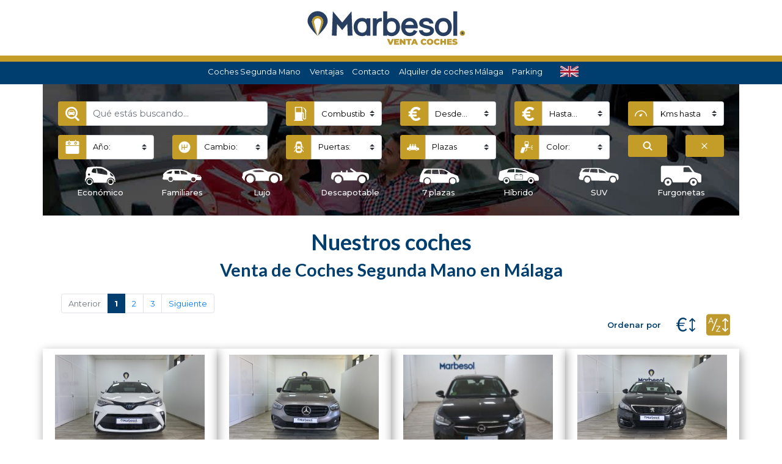

--- FILE ---
content_type: text/html; charset=utf-8
request_url: https://marbesolventa.com/coches-segunda-mano.php?pag=1&orden=nombre
body_size: 17784
content:

<!DOCTYPE html>
<html lang="ES">

<head>
            <meta charset="utf-8">
    <meta http-equiv="X-UA-Compatible" content="IE=edge">
    <meta name="viewport" content="width=device-width, initial-scale=1">
    <meta name="dc.Language" content="spanish"/>
    <meta name="language" content="ES"/>
    <meta name="revisit-after" content="3 days"/>
    <meta name="classification" content="Travel"/>
    <link rel="icon" href="/images/favicon.ico" type="image/gif" sizes="16x16">
		

<style>
	@import url('https://fonts.googleapis.com/css?family=Montserrat:700');

	.sk-cube-grid {
		width: 80px;
		height: 60px;
		margin: 100px auto;
	}

	.sk-cube-grid .sk-cube {
		width: 30%;
		height: 33%;
		background-color: #333;
		float: left;
		-webkit-animation: sk-cubeGridScaleDelay 1.3s infinite ease-in-out;
		animation: sk-cubeGridScaleDelay 1.3s infinite ease-in-out;
	}

	.sk-cube-grid .sk-cube1 {
		background-color: #003e6f;
		-webkit-animation-delay: 0.2s;
		animation-delay: 0.2s;
	}

	.sk-cube-grid .sk-cube2 {
		width: 40%;
		background-color: #c49d29;
		-webkit-animation-delay: 0.3s;
		animation-delay: 0.3s;
	}

	.sk-cube-grid .sk-cube3 {
		background-color: #003e6f;
		-webkit-animation-delay: 0.4s;
		animation-delay: 0.4s;
	}

	@-webkit-keyframes sk-cubeGridScaleDelay {
		0%, 70%, 100% {
			-webkit-transform: scale3D(1, 1, 1);
			transform: scale3D(1, 1, 1);
		}
		35% {
			-webkit-transform: scale3D(0, 0, 1);
			transform: scale3D(0, 0, 1);
		}
	}

	@keyframes sk-cubeGridScaleDelay {
		0%, 70%, 100% {
			-webkit-transform: scale3D(1, 1, 1);
			transform: scale3D(1, 1, 1);
		}
		35% {
			-webkit-transform: scale3D(0, 0, 1);
			transform: scale3D(0, 0, 1);
		}
	}

	.loading-outer {
		display: table;
		position: absolute;
		top: 0;
		left: 0;
		height: 100%;
		width: 100%;
		background: #fff;
		z-index: 999999;
	}

	.loading-middle {
		display: table-cell;
		vertical-align: middle;
	}

	.loading-inner {
		margin-left: auto;
		margin-right: auto;
	}

	.h1.loading1 {
		position: absolute;
		color: #003e6f;
		font-size: 4rem;
		display: flex;
		justify-content: center;
		font-family: 'Montserrat', sans-serif;
		font-weight: 700;
		animation: cargando 4s;
		animation-delay: .5s;
		opacity: 0;
		top: 30%;
		left: 40%;
	}

	.h1.loading1:before {
		content: attr(data-text);
		display: flex;
		justify-content: center;
		position: absolute;
		overflow: hidden;
		max-width: 100%;
		white-space: nowrap;
		color: #c49d29;
		font-family: 'Montserrat', sans-serif;
		font-weight: 700;
		animation: loading 20s;
		opacity: 0;
	}

	.h1.loading2,
	.h1.loading3 {
		position: relative;
		display: flex;
		color: #003e6f;
		font-size: 4rem;
		justify-content: center;
		font-family: 'Montserrat', sans-serif;
		font-weight: 700;
		animation: cargando 40s;
		animation-delay: 4s;
		opacity: 0;
	}

	.h1.loading2:before,
	.h1.loading3:before {
		content: attr(data-text);
		display: flex;
		justify-content: center;
		position: absolute;
		overflow: hidden;
		max-width: 100%;
		white-space: nowrap;
		color: #c49d29;
		font-family: 'Montserrat', sans-serif;
		font-weight: 700;
		animation: loading 40s;
		animation-delay: 2s;
		opacity: 0;
	}
	@media (max-width: 767px) {
		.h1 {
			font-size: 1rem!important;
		}
	}

	@keyframes loading {
		0% {
			max-width: 0;
		}
		20% {
			opacity: 1;
		}
		100% {
			opacity: 1;
		}
	}

	@keyframes cargando {
		0% {
			opacity: 0;
		}
		20% {
			opacity: 1;
		}
		90% {
			opacity: 1;
		}
		100% {
			opacity: 0;
		}
	}

	.h1.loading1, .h1.loading2 {
		margin-bottom: 10px;
	}

	.h1.loading3 {
		margin-top: 10px;
	}
</style>

<div class="loading-outer">
	<div class="loading-middle">
		<div class="loading-inner">
			<p class="h1 loading1" data-text="Cargando...">Cargando...</p>
			<p class="h1 loading2" data-text="No te preocupes,">No te preocupes,</p>
			<p class="h1 loading3" data-text="nosotros esperamos contigo...">nosotros esperamos contigo...</p>
			<div class="sk-cube-grid">
				<div class="sk-cube sk-cube1"></div>
				<div class="sk-cube sk-cube2"></div>
				<div class="sk-cube sk-cube3"></div>
			</div>
		</div>
	</div>
</div>


                        <title>Orden Nombre | Coche Segunda Mano Malaga | Marbesol Venta</title>
                <meta name="description"
                      content="¿Buscas coches de ocasión en Málaga? Visita Marbesol Venta y descubre una amplia gama de coches de segunda mano asequibles. Con múltiples posibilidades de financiación"/>
                
                        <link rel="next" href="/coches-segunda-mano.php?pag=2">
                
</head>

<body id="coches-segunda-mano">
<header class="">
        

<div id="caja-menu" class="row align-items-center mx-0">
    <div id="caja-logo" class="col-12 text-center">
        <a class="navbar-brand" href="/" title="Coches segunda mano Málaga">
            <svg class="logoPrincipal" xmlns="http://www.w3.org/2000/svg" viewBox="0 0 841.89 180">
                <defs>
                    <style>.class-1 {
                            fill: #bd992e;
                        }
                        .class-2 {
                            fill: #273e61;
                        }</style>
                </defs>
                <title>Coches segunda mano Málaga</title>
                <path class="class-1" d="M455.43,143.89l-11.84,28h-9.28l-11.84-28h10.16l6.68,16.36,6.84-16.36Z"/>
                <path class="class-1" d="M479.63,164.77v7.12H456.35v-28h22.76V151H465.63v3.28h11.84v6.8H465.63v3.68Z"/>
                <path class="class-1" d="M510.87,143.89v28h-7.76l-10.64-12.72v12.72h-9.2v-28H491l10.64,12.72V143.89Z"/>
                <path class="class-1" d="M521.51,151.21h-8.2v-7.32h25.84v7.32H531v20.68h-9.44Z"/>
                <path class="class-1" d="M559.27,167H548.63l-1.88,4.88h-9.6l12.24-28h9.28l12.24,28h-9.76Zm-2.6-6.8-2.72-7-2.72,7Z"/>
                <path class="class-1"
                      d="M590.91,170.67a14,14,0,0,1-5.58-5.2,15.23,15.23,0,0,1,0-15.16,13.93,13.93,0,0,1,5.58-5.2,17,17,0,0,1,8-1.86,17.55,17.55,0,0,1,7.28,1.44,13.5,13.5,0,0,1,5.28,4.16l-6,5.32a7.63,7.63,0,0,0-6.12-3.28,6.24,6.24,0,0,0-4.76,1.9,8.13,8.13,0,0,0,0,10.2,6.28,6.28,0,0,0,4.76,1.9,7.66,7.66,0,0,0,6.12-3.28l6,5.32a13.59,13.59,0,0,1-5.28,4.16,17.55,17.55,0,0,1-7.28,1.44A17,17,0,0,1,590.91,170.67Z"/>
                <path class="class-1" d="M620.15,170.65a14.35,14.35,0,0,1,0-25.52,18.48,18.48,0,0,1,16.24,0,14.35,14.35,0,0,1,0,25.52,18.48,18.48,0,0,1-16.24,0Zm11.3-6.62a6.2,6.2,0,0,0,2.26-2.44,8.57,8.57,0,0,0,0-7.4,6.07,6.07,0,0,0-2.26-2.44,6.31,6.31,0,0,0-6.36,0,6.07,6.07,0,0,0-2.26,2.44,8.57,8.57,0,0,0,0,7.4,6.2,6.2,0,0,0,2.26,2.44,6.31,6.31,0,0,0,6.36,0Z"/>
                <path class="class-1"
                      d="M654,170.67a14,14,0,0,1-5.58-5.2,15.23,15.23,0,0,1,0-15.16,13.93,13.93,0,0,1,5.58-5.2,17,17,0,0,1,8-1.86,17.55,17.55,0,0,1,7.28,1.44,13.5,13.5,0,0,1,5.28,4.16l-6,5.32a7.63,7.63,0,0,0-6.12-3.28,6.24,6.24,0,0,0-4.76,1.9,8.12,8.12,0,0,0,0,10.2,6.28,6.28,0,0,0,4.76,1.9,7.66,7.66,0,0,0,6.12-3.28l6,5.32a13.59,13.59,0,0,1-5.28,4.16,17.55,17.55,0,0,1-7.28,1.44A17,17,0,0,1,654,170.67Z"/>
                <path class="class-1" d="M704.87,143.89v28h-9.44V161.57h-8.72v10.32h-9.44v-28h9.44v9.92h8.72v-9.92Z"/>
                <path class="class-1" d="M732.71,164.77v7.12H709.43v-28h22.76V151H718.71v3.28h11.84v6.8H718.71v3.68Z"/>
                <path class="class-1"
                      d="M740,171.75a18.14,18.14,0,0,1-5.42-2.1l3-6.88a19.49,19.49,0,0,0,4.48,1.86,17.75,17.75,0,0,0,4.76.7,7.43,7.43,0,0,0,2.8-.38,1.23,1.23,0,0,0,.84-1.14c0-.59-.37-1-1.1-1.32a22.07,22.07,0,0,0-3.62-1,42.12,42.12,0,0,1-5.4-1.46,9.22,9.22,0,0,1-3.76-2.56,6.94,6.94,0,0,1-1.6-4.82,8.28,8.28,0,0,1,1.48-4.8,9.7,9.7,0,0,1,4.42-3.4,18.3,18.3,0,0,1,7.14-1.24,25.56,25.56,0,0,1,5.66.62,17.62,17.62,0,0,1,4.9,1.82l-2.84,6.84a17.34,17.34,0,0,0-7.8-2.08c-2.43,0-3.64.58-3.64,1.76q0,.84,1.08,1.26a22.66,22.66,0,0,0,3.56.9,36.83,36.83,0,0,1,5.4,1.38,9.37,9.37,0,0,1,3.82,2.54,6.8,6.8,0,0,1,1.62,4.8,8.27,8.27,0,0,1-1.48,4.78,10,10,0,0,1-4.42,3.4,18.1,18.1,0,0,1-7.14,1.26A29.37,29.37,0,0,1,740,171.75Z"/>
                <polygon class="class-2" points="158.5 127.63 163.12 10.43 207.98 64.52 252.39 10.43 257.23 127.63 234.36 128.51 231.94 71.56 207.98 101.25 183.35 71.56 180.93 128.51 158.5 127.63"/>
                <path class="class-2" d="M342.93,44.09v84.62H324.31v-5.07c-5.36,4.37-12.41,6.77-21,6.77-23.41,0-40.62-18.06-40.62-44s16.79-44.15,40.62-44.15c8.61,0,15.66,2.4,21,6.91V44.09ZM325.16,86.4c0-15.94-7.34-27.36-21.87-27.36s-22,11.42-22,27.36,7.9,27.36,22,27.36,21.87-11.28,21.87-27.36"/>
                <path class="class-2" d="M397.23,42.25V59h-1.41c-15.23.14-23,12.13-23,28.91v40.76H354.21V44.09h18.62V51.7c5.78-6.06,13.82-9.45,24.4-9.45"/>
                <path class="class-2" d="M484.54,86.4c0,25.95-17.21,44-40.48,44-8.74,0-15.8-2.4-21.16-6.77v5.07H404.29V10.43H422.9V49.16c5.36-4.51,12.42-6.91,21.16-6.91,23.7,0,40.48,18.2,40.48,44.15m-18.62,0c0-15.94-7.33-27.36-21.86-27.36s-22,11.42-22,27.36,7.9,27.36,22,27.36,21.86-11.28,21.86-27.36"/>
                <path class="class-2" d="M569.59,89.79v2.82H509.22c1.84,12.69,9.31,21.15,21.58,21.15A21.36,21.36,0,0,0,551,100.65l16.36,6.62a39.37,39.37,0,0,1-36.53,23.14c-23.41,0-40.62-18.06-40.62-44S507,42.25,530.8,42.25c25.11,0,38.79,19.75,38.79,47.54m-59.52-14h40.62C548.29,65.53,541.81,59,530.8,59s-18,6.49-20.73,16.78"/>
                <path class="class-2"
                      d="M647.31,103.75c0,15.65-15.38,26.66-36.11,26.66-20,0-34.84-11.71-36-28.78h18.48c.42,7.2,6.63,12.13,17.49,12.13,11.14,0,17.49-4.09,17.49-10s-8-7.9-17.49-10.16c-23.13-5.78-34.84-10.43-34.84-25.53s13.54-25.81,34.28-25.81c18.47,0,32.3,11,34.13,27.22H626C624.6,63.13,619.24,59,610.64,59c-11.15,0-15.66,3.66-15.66,9s6.91,6.91,16.22,9.17c21.3,5.08,36.11,10.72,36.11,26.52"/>
                <path class="class-2" d="M732.64,86.4c0,25.95-17.21,44-40.48,44s-40.62-18.06-40.62-44,16.78-44.15,40.62-44.15,40.48,18.2,40.48,44.15M714,86.4C714,70.46,706.69,59,692.16,59s-22,11.42-22,27.36,7.9,27.36,22,27.36S714,102.48,714,86.4"/>
                <rect class="class-2" x="739.69" y="10.43" width="18.62" height="118.29"/>
                <path class="class-1" d="M795.7,116.12a12.6,12.6,0,1,0-12.59,12.59,12.59,12.59,0,0,0,12.59-12.59"/>
                <path class="class-2"
                      d="M786,121.83l-2-3.53h-1.93v3.53h-3.14V110.41h5.72a2.48,2.48,0,0,1,.84.15,4,4,0,0,1,.82.42,4.61,4.61,0,0,1,.74.58,3.45,3.45,0,0,1,.57.66,3,3,0,0,1,.45,1,3.87,3.87,0,0,1,.16,1.08,3.24,3.24,0,0,1-.4,1.59,3.53,3.53,0,0,1-1.1,1.24l2.68,4.71ZM783.76,113H782v2.46h1.78a1.35,1.35,0,0,0,.5-.09,1.49,1.49,0,0,0,.42-.26,1.75,1.75,0,0,0,.28-.39,1.23,1.23,0,0,0,0-1,1.75,1.75,0,0,0-.28-.39,1.29,1.29,0,0,0-.42-.26,1.35,1.35,0,0,0-.5-.1"/>
                <path class="class-2" d="M138.33,58.56a48.13,48.13,0,1,0-96.25,0c0,24.28,40.16,62.79,47.11,69.26-5-10.09-26.26-54.31-26.26-67.63a27.28,27.28,0,0,1,54.55,0c0,13.31-21.3,57.53-26.26,67.63C98.18,121.33,138.33,82.83,138.33,58.56Z"/>
                <path class="class-1" d="M90.2,32.92A27.27,27.27,0,0,0,62.93,60.19c0,13.32,21.31,57.54,26.26,67.63l.58.54C87.09,119,73.05,69.66,73.05,61.09a17.16,17.16,0,0,1,34.31,0c0,8.57-14,57.92-16.72,67.27l.58-.54c5-10.1,26.26-54.32,26.26-67.63A27.27,27.27,0,0,0,90.2,32.92Z"/>
            </svg>
        </a>
    </div>
    <nav class="container-fluid navbar-expand-md main-nav navbar-dark">
        <button class="navbar-toggler col-3 ocultar-escritorio" type="button" data-toggle="collapse" data-target="#navbarPrincipal" aria-controls="navbarPrincipal" aria-expanded="false" aria-label="Toggle navigation">
            <span class="navbar-toggler-icon"></span>
        </button>
        <div class="collapse navbar-collapse" id="navbarPrincipal">
            <ul class="nav navbar-nav mb-1">
                <!--li class="nav-item active">
					<a class="nav-link" href="/">Inicio</a>
				</li-->
                <li class="nav-item">
                    <a class="nav-link" href="/coches-segunda-mano.php">Coches Segunda Mano</a>
                </li>
                <li class="nav-item">
                    <a class="nav-link" href="/ventajas.php">Ventajas</a>
                </li>
                <li class="nav-item">
                    <a class="nav-link" href="/contacto.php">Contacto</a>
                </li>
                <li class="nav-item">
                    <a class="nav-link" href="https://www.marbesol.com/es/" target="_blank" rel="noopener noreferrer" title="alquiler coches Malaga">Alquiler de coches Málaga</a>
                </li>
                <li class="nav-item">
                    <a class="nav-link" href="https://marbesolparking.com" target="_blank" rel="noopener noreferrer">Parking</a>
                </li>

                <li class="nav-item d-flex align-items-center ml-4">
                                            <a class="bfh-languages englishFlag" data-language="en_EN" data-flags="true" title="English" href="/en/used-cars.php"></a>
                                    </li>
                            </ul>
        </div>
    </nav>
</div>

<script>
    const idioma = 'es';
</script></header>
<!--VERSION ESCRITORIO-->
<section id="buscador" class="interno container sticky-top ocultar-movil">
    <form id="formBuscador" onkeypress="if (event.keyCode === 13){procesarBusqueda('formBuscador'); return false}"
          method="post">
                    <input class="filtroHidden" type="hidden" name="etiqueta-1"
                   id="etiqueta-1"
                   value="">
                        <input class="filtroHidden" type="hidden" name="etiqueta-2"
                   id="etiqueta-2"
                   value="">
                        <input class="filtroHidden" type="hidden" name="etiqueta-3"
                   id="etiqueta-3"
                   value="">
                        <input class="filtroHidden" type="hidden" name="etiqueta-4"
                   id="etiqueta-4"
                   value="">
                        <input class="filtroHidden" type="hidden" name="etiqueta-5"
                   id="etiqueta-5"
                   value="">
                        <input class="filtroHidden" type="hidden" name="etiqueta-6"
                   id="etiqueta-6"
                   value="">
                        <input class="filtroHidden" type="hidden" name="etiqueta-7"
                   id="etiqueta-7"
                   value="">
                        <input class="filtroHidden" type="hidden" name="etiqueta-8"
                   id="etiqueta-8"
                   value="">
                        <input class="filtroHidden" type="hidden" name="etiqueta-9"
                   id="etiqueta-9"
                   value="">
                        <input class="filtroHidden" type="hidden" name="etiqueta-10"
                   id="etiqueta-10"
                   value="">
                    <input type="hidden" name="buscar" value="1">
        <div class="row">
            <div class="col-md-6 col-lg-4 input-group mb-md-2 mb-lg-3">
                <div class="input-group-prepend">
                    <span class="input-group-text" id="basic-addon1"><i class="icono icono-inputBuscar"></i></span>
                </div>
                <input name="buscadorMarcaModelo" id="buscadorMarcaModelo" value=""
                       type="text" class="form-control" placeholder="Qu&eacute; est&aacute;s buscando..."
                       aria-label="Qu&eacute; est&aacute;s buscando..." aria-describedby="basic-addon1">
            </div>
            <div class="col-md-3 col-lg-2 input-group mb-md-2 mb-lg-3">
                <div class="input-group-prepend">
                    <span class="input-group-text" for="buscadorCombustible"><i
                            class="icono icono-combustible"></i></span>
                </div>

                <select class="custom-select" id="buscadorCombustible" name="buscadorCombustible">
                    <option value="" SELECTED >Combustible:</option>
                    <option value="D"  >Diesel</option>
                    <option value="G"  >Gasolina</option>
                    <option value="H"  >H&iacute;brido</option>
                    <option value="E"  >El&eacute;ctrico</option>
                </select>
            </div>
            <div class="col-md-3 col-lg-2 input-group mb-md-2 mb-lg-3">
                <div class="input-group-prepend">
                    <label class="input-group-text" for="buscadorPrecioD"><i class="icono icono-precio"></i></label>
                </div>
                <select class="custom-select" id="buscadorPrecioD" name="buscadorPrecioD">
                    <option value="" SELECTED>Desde...</option>
                    <option value="1000" >1000&euro;</option>
                    <option value="5000" >5000&euro;</option>
                    <option value="10000"  >10000&euro;
                    </option>
                    <option value="15000"  >15000&euro;
                    </option>
                    <option value="20000"  >20000&euro;
                    </option>
                    <option value="25000"  >25000&euro;
                    </option>
                    <option value="30000"  >30000&euro;
                    </option>
                    <option value="35000"  >35000&euro;
                    </option>
                    <option value="40000"  >40000&euro;
                    </option>
                    <option value="50000"  >50000&euro;
                    </option>
                    <option value="60000"  >60000&euro;
                    </option>
                    <option value="70000"  >70000&euro;
                    </option>
                    <option value="80000"  >80000&euro;
                    </option>
                    <option value="90000"  >90000&euro;
                    </option>
                    <option value="100000"  >100000&euro;
                    </option>
                </select>
            </div>
            <div class="col-md-3 col-lg-2 input-group mb-md-2 mb-lg-3">
                <div class="input-group-prepend">
                    <label class="input-group-text" for="buscadorPrecioH"><i class="icono icono-precio"></i></label>
                </div>
                <select class="custom-select" id="buscadorPrecioH" name="buscadorPrecioH">
                    <option value="" SELECTED>Hasta...</option>
                    <option value="5000" >5000&euro;</option>
                    <option value="10000"  >10000&euro;
                    </option>
                    <option value="15000"  >15000&euro;
                    </option>
                    <option value="20000"  >20000&euro;
                    </option>
                    <option value="25000"  >25000&euro;
                    </option>
                    <option value="30000"  >30000&euro;
                    </option>
                    <option value="35000"  >35000&euro;
                    </option>
                    <option value="40000"  >40000&euro;
                    </option>
                    <option value="50000"  >50000&euro;
                    </option>
                    <option value="60000"  >60000&euro;
                    </option>
                    <option value="70000"  >70000&euro;
                    </option>
                    <option value="80000"  >80000&euro;
                    </option>
                    <option value="90000"  >90000&euro;
                    </option>
                    <option value="100000"  >100000&euro;
                    </option>
                </select>
            </div>
            <div class="col-md-3 col-lg-2 input-group mb-md-2 mb-lg-3">
                <div class="input-group-prepend">
                    <label class="input-group-text" for="buscadorKilometros"><img class="iconosBuscador"
                                                                                  src="/images/iconosBuscador/kilometros.png"
                                                                                  alt="Buscador Kilometros"></label>
                </div>
                <select class="custom-select" id="buscadorKilometros" name="buscadorKilometros">
                    <option value="" SELECTED>Kms hasta</option>
                    <option value="10000"  >hasta                        10000km
                    </option>
                    <option value="20000"  >hasta                        20000km
                    </option>
                    <option value="30000"  >hasta                        30000km
                    </option>
                    <option value="40000"  >hasta                        40000km
                    </option>
                    <option value="50000"  >hasta                        50000km
                    </option>
                    <option value="60000"  >hasta                        60000km
                    </option>
                    <option value="70000"  >hasta                        70000km
                    </option>
                    <option value="80000"  >hasta                        80000km
                    </option>
                    <option value="90000"  >hasta                        90000km
                    </option>
                    <option value="100000"  >hasta                        100000km
                    </option>
                </select>
            </div>
            <div class="col-md-3 col-lg-2 input-group mb-md-2">
                <div class="input-group-prepend">
                    <label class="input-group-text" for="buscadorAnyo"><i class="icono icono-anyo"></i></label>
                </div>
                <select class="custom-select" id="buscadorAnyo" name="buscadorAnyo">
                    <option value="" SELECTED>A&ntilde;o:</option>
                                            <option value="2026" >2026</option>
                                                <option value="2025" >2025</option>
                                                <option value="2024" >2024</option>
                                                <option value="2023" >2023</option>
                                                <option value="2022" >2022</option>
                                                <option value="2021" >2021</option>
                                                <option value="2020" >2020</option>
                                                <option value="2019" >2019</option>
                                                <option value="2018" >2018</option>
                                                <option value="2017" >2017</option>
                                                <option value="2016" >2016</option>
                                        </select>
            </div>
            <div class="col-md-3 col-lg-2 input-group mb-md-2">
                <div class="input-group-prepend">
                    <label class="input-group-text" for="buscadorCambio"><img class="iconosBuscador"
                                                                              src="/images/iconosBuscador/cambio.png"
                                                                              alt="Buscador Cambio"></label>
                </div>
                <select class="custom-select" id="buscadorCambio" name="buscadorCambio">
                    <option value="" SELECTED>Cambio:</option>
                    <option value="M" >Manual</option>
                    <option value="A" >Autom&aacute;tico</option>
                </select>
            </div>
            <div class="col-md-3 col-lg-2 input-group mb-md-2">
                <div class="input-group-prepend">
                    <label class="input-group-text" for="buscadorPuertas"><img class="iconosBuscador"
                                                                               src="/images/iconosBuscador/puertas.png"
                                                                               alt="Buscador Puertas"></label>
                </div>
                <select class="custom-select" id="buscadorPuertas" name="buscadorPuertas">
                    <option value="" SELECTED>Puertas:</option>
                    <option value="2" >2</option>
                    <option value="3" >3</option>
                    <option value="4" >4</option>
                    <option value="5" >5</option>
                </select>
            </div>
            <div class="col-md-3 col-lg-2 input-group mb-md-2">
                <div class="input-group-prepend">
                    <label class="input-group-text" for="buscadorPlazas"><img class="iconosBuscador"
                                                                              src="/images/iconosBuscador/plazas.png"
                                                                              alt="Buscador Plazas"></label>
                </div>
                <select class="custom-select" id="buscadorPlazas" name="buscadorPlazas">
                    <option value="" SELECTED>Plazas</option>
                    <option value="2" >2</option>
                    <option value="3" >3</option>
                    <option value="4" >4</option>
                    <option value="5" >5</option>
                    <option value="6" >6</option>
                    <option value="7" >7</option>
                </select>
            </div>
            <div class="col-md-3 col-lg-2 input-group mb-md-2">
                <div class="input-group-prepend">
                    <label class="input-group-text" for="buscadorColor"><img class="iconosBuscador"
                                                                             src="/images/iconosBuscador/color.png"
                                                                             alt="Buscador Color"></label>
                </div>
                <select class="custom-select" id="buscadorColor" name="buscadorColor">
                    <option value="" SELECTED>Color:</option>
                                            <option value="1" >AGUAMARINA</option>
                                                <option value="2" >AMARILLO</option>
                                                <option value="3" >ÁMBAR</option>
                                                <option value="4" >ANTRACITA</option>
                                                <option value="5" >AZUL</option>
                                                <option value="6" >AZUL LAVANDA</option>
                                                <option value="7" >AZUL MARINO</option>
                                                <option value="8" >BEIGE</option>
                                                <option value="9" >BISQUE</option>
                                                <option value="10" >BLANCO</option>
                                                <option value="11" >CAREY</option>
                                                <option value="12" >CARMESI</option>
                                                <option value="13" >CASTAÑO</option>
                                                <option value="14" >CELESTE</option>
                                                <option value="15" >CIRUELA</option>
                                                <option value="16" >COBRIZO</option>
                                                <option value="17" >CREMA</option>
                                                <option value="18" >DORADO</option>
                                                <option value="19" >ESMERALDA</option>
                                                <option value="20" >FUCSIA</option>
                                                <option value="21" >GRANATE</option>
                                                <option value="22" >GRIS</option>
                                                <option value="23" >GRIS CLARO</option>
                                                <option value="24" >GRIS OSCURO</option>
                                                <option value="25" >GUINDA</option>
                                                <option value="26" >HABANO</option>
                                                <option value="27" >HUESO</option>
                                                <option value="28" >KAKI</option>
                                                <option value="29" >LILA</option>
                                                <option value="30" >MALVA</option>
                                                <option value="31" >MARFIL</option>
                                                <option value="32" >MARRÓN</option>
                                                <option value="33" >MELOCOTON</option>
                                                <option value="34" >MORADO</option>
                                                <option value="35" >MOSTAZA</option>
                                                <option value="36" >NARANJA</option>
                                                <option value="37" >NEGRO</option>
                                                <option value="38" >OCRE</option>
                                                <option value="39" >PLATEADO</option>
                                                <option value="40" >ROJIZO</option>
                                                <option value="41" >ROJO</option>
                                                <option value="42" >ROSA</option>
                                                <option value="43" >SALMÓN</option>
                                                <option value="44" >SIENA</option>
                                                <option value="45" >TURQUESA</option>
                                                <option value="46" >VERDE</option>
                                                <option value="47" >VERDE CLARO</option>
                                                <option value="48" >VERDE LIMA</option>
                                                <option value="49" >VERDE OSCURO</option>
                                        </select>
            </div>


            <div class="col-md-2 col-lg-1">
                <button id="botonBuscador" class="boton-secundario" type="button"
                        onclick="procesarBusqueda('formBuscador');" data-toggle="tooltip" data-placement="top"
                        title="Buscar"><i class="icono icono-buscar"></i></button>
            </div>
            <div class="col-md-1 col-lg-1">
                <button id="botonLimpiar" class="boton-secundario" type="button" onclick="limpiarFormulario();"
                        data-toggle="tooltip" data-placement="top" title="Reiniciar"><i
                        class="icono icono-limpiar"></i></button>
            </div>
        </div>
        <div class="d-flex justify-content-around align-items-center">
            <div class="familiasBuscador "
                 onclick="filtrar(1)">
                <div class="iconoCoches economicos"></div>
                <p>Económico</p>
            </div>
            <div class="familiasBuscador "
                 onclick="filtrar(10)">
                <div class="iconoCoches familiares"></div>
                <p>Familiares</p>
            </div>
            <div class="familiasBuscador "
                 onclick="filtrar(2)">
                <div class="iconoCoches lujo"></div>
                <p>Lujo</p>
            </div>
            <div class="familiasBuscador "
                 onclick="filtrar(3)">
                <div class="iconoCoches descapotables"></div>
                <p>Descapotable</p>
            </div>
            <div class="familiasBuscador "
                 onclick="filtrar(4)">
                <div class="iconoCoches sietePlazas"></div>
                <p>7 plazas</p>
            </div>
            <div class="familiasBuscador "
                 onclick="filtrar(5)">
                <div class="iconoCoches hibridos"></div>
                <p>Híbrido</p>
            </div>
            <div class="familiasBuscador "
                 onclick="filtrar(9)">
                <div class="iconoCoches suv"></div>
                <p>SUV</p>
            </div>
            <div class="familiasBuscador "
                 onclick="filtrar(8)">
                <div class="iconoCoches furgonetas"></div>
                <p>Furgonetas</p>
            </div>
        </div>
    </form>
</section>
<!-- VERSION MOVIL-->
<section id="buscadorMovil" class="ocultar-escritorio">
    <form id="formBuscadorMovil"
          onkeypress="if (event.keyCode === 13){procesarBusqueda('formBuscadorMovil'); return false}" method="post">
        <input type="hidden" name="buscar" value="1">
        <div class="d-flex align-items-center flex-column flex-md-row">
            <div id="campoBuscadorMovil" class="col-md-8 col-xs-12 offset-md-1 input-group p-0">
                <div class="input-group-prepend">
                    <span class="input-group-text" id="basic-addon1">
                        <i class="icono icono-inputBuscar"></i>
                    </span>
                </div>
                <input type="text" class="form-control"
                       placeholder="Qu&eacute; est&aacute;s buscando..." aria-label="Qu&eacute; est&aacute;s buscando..."
                       aria-describedby="basic-addon1"
                       name="buscadorMarcaModelo" id="buscadorMarcaModeloMovil"
                       value="">
            </div>
            <div id="botonBuscadorMovil" class="col-md-3 col-xs-12 p-0 m-2 m-xs-0">
                <button id="botonBuscador" class="boton-secundario" type="button"
                        onclick="procesarBusqueda('formBuscadorMovil')">Buscar</button>
            </div>
        </div>
        <p id="enlaceBuscador">
            <a data-toggle="collapse" href="#buscadorMovil" data-target="#buscadorMovil" aria-expanded="false"
               aria-controls="buscadorMovil" onClick="busquedaAvanzada()">B&uacute;squeda Avanzada</a>
        </p>
        <div class="collapse" id="buscadorMovil">
            <div class="row">
                <div class="col-6 input-group mb-3">
                    <div class="input-group-prepend">
                        <label class="input-group-text" for="buscadorPrecioD"><i class="icono icono-precio"></i></label>
                    </div>
                    <select class="custom-select" id="buscadorPrecioDMovil" name="buscadorPrecioD">
                        <option value="" SELECTED>Desde...</option>
                        <option value="1000" >1000&euro;
                        </option>
                        <option value="5000" >5000&euro;
                        </option>
                        <option value="10000"  >
                            10000&euro;
                        </option>
                        <option value="15000"  >
                            15000&euro;
                        </option>
                        <option value="20000"  >
                            20000&euro;
                        </option>
                        <option value="25000"  >
                            25000&euro;
                        </option>
                        <option value="30000"  >
                            30000&euro;
                        </option>
                        <option value="35000"  >
                            35000&euro;
                        </option>
                        <option value="40000"  >
                            40000&euro;
                        </option>
                        <option value="50000"  >
                            50000&euro;
                        </option>
                        <option value="60000"  >
                            60000&euro;
                        </option>
                        <option value="70000"  >
                            70000&euro;
                        </option>
                        <option value="80000"  >
                            80000&euro;
                        </option>
                        <option value="90000"  >
                            90000&euro;
                        </option>
                        <option value="100000"  >100000&euro;</option>
                    </select>
                </div>
                <div class="col-6 input-group mb-3">
                    <div class="input-group-prepend">
                        <label class="input-group-text" for="buscadorPrecioD"><i class="icono icono-precio"></i></label>
                    </div>
                    <select class="custom-select" id="buscadorPrecioHMovil" name="buscadorPrecioH">
                        <option value="" SELECTED>Hasta...</option>
                        <option value="5000" >5000&euro;
                        </option>
                        <option value="10000"  >
                            10000&euro;
                        </option>
                        <option value="15000"  >
                            15000&euro;
                        </option>
                        <option value="20000"  >
                            20000&euro;
                        </option>
                        <option value="25000"  >
                            25000&euro;
                        </option>
                        <option value="30000"  >
                            30000&euro;
                        </option>
                        <option value="35000"  >
                            35000&euro;
                        </option>
                        <option value="40000"  >
                            40000&euro;
                        </option>
                        <option value="50000"  >
                            50000&euro;
                        </option>
                        <option value="60000"  >
                            60000&euro;
                        </option>
                        <option value="70000"  >
                            70000&euro;
                        </option>
                        <option value="80000"  >
                            80000&euro;
                        </option>
                        <option value="90000"  >
                            90000&euro;
                        </option>
                        <option value="100000"  >100000&euro;</option>
                    </select>
                </div>
            </div>
            <div class="row">
                <div class="col-6 input-group mb-3">
                    <div class="input-group-prepend">
                        <span class="input-group-text" for="buscadorCombustible"><i class="icono icono-combustible"></i></span>
                    </div>
                    <select class="custom-select" id="buscadorCombustibleMovil" name="buscadorCombustible">
                        <option value="" SELECTED >Combustible:</option>
                        <option value="D"  >Diesel</option>
                        <option value="G"  >Gasolina</option>
                        <option value="H"  >H&iacute;brido</option>
                        <option value="E"  >El&eacute;ctrico</option>
                    </select>
                </div>
                <div class="col-6 input-group mb-3">
                    <div class="input-group-prepend">
                        <label class="input-group-text" for="buscadorKilometros"><img class="iconosBuscador"
                                                                                      src="/images/iconosBuscador/kilometros.png"
                                                                                      alt="Buscador Kilometros"></label>
                    </div>
                    <select class="custom-select" id="buscadorKilometrosMovil" name="buscadorKilometros">
                        <option value="" SELECTED>Kms hasta</option>
                        <option value="10000"  >Hasta
                            10000km
                        </option>
                        <option value="20000"  >Hasta
                            20000km
                        </option>
                        <option value="30000"  >Hasta
                            30000km
                        </option>
                        <option value="40000"  >Hasta
                            40000km
                        </option>
                        <option value="50000"  >Hasta
                            50000km
                        </option>
                        <option value="60000"  >Hasta
                            60000km
                        </option>
                        <option value="70000"  >Hasta
                            70000km
                        </option>
                        <option value="80000"  >Hasta
                            80000km
                        </option>
                        <option value="90000"  >Hasta
                            90000km
                        </option>
                        <option value="100000"  >Hasta
                            100000km
                        </option>
                    </select>
                </div>
            </div>
            <div class="row">
                <div class="col-6 input-group mb-3">
                    <div class="input-group-prepend">
                        <label class="input-group-text" for="buscadorAnyo"><i class="icono icono-anyo"></i></label>
                    </div>
                    <select class="custom-select" id="buscadorAnyoMovil" name="buscadorAnyo">
                        <option value="" SELECTED>A&ntilde;o:</option>
                                                    <option value="2026" >2026</option>
                                                        <option value="2025" >2025</option>
                                                        <option value="2024" >2024</option>
                                                        <option value="2023" >2023</option>
                                                        <option value="2022" >2022</option>
                                                        <option value="2021" >2021</option>
                                                        <option value="2020" >2020</option>
                                                        <option value="2019" >2019</option>
                                                        <option value="2018" >2018</option>
                                                        <option value="2017" >2017</option>
                                                        <option value="2016" >2016</option>
                                                </select>
                </div>
                <div class="col-6 input-group mb-3">
                    <div class="input-group-prepend">
                        <label class="input-group-text" for="buscadorCambio"><img class="iconosBuscador"
                                                                                  src="/images/iconosBuscador/cambio.png"
                                                                                  alt="Buscador Cambio"></label>
                    </div>
                    <select class="custom-select" id="buscadorCambioMovil" name="buscadorCambio">
                        <option value="" SELECTED>Cambio:</option>
                        <option value="M" >Manual</option>
                        <option value="A" >Autom&aacute;tico</option>
                    </select>
                </div>
            </div>
            <div class="row">
                <div class="col-6 input-group mb-3">
                    <div class="input-group-prepend">
                        <label class="input-group-text" for="buscadorPuertas"><img class="iconosBuscador"
                                                                                   src="/images/iconosBuscador/puertas.png"
                                                                                   alt="Buscador Puertas"></label>
                    </div>
                    <select class="custom-select" id="buscadorPuertasMovil" name="buscadorPuertas">
                        <option value="" SELECTED>Puertas:</option>
                        <option value="2" >2</option>
                        <option value="3" >3</option>
                        <option value="4" >4</option>
                        <option value="5" >5</option>
                    </select>
                </div>
                <div class="col-6 input-group mb-3">
                    <div class="input-group-prepend">
                        <label class="input-group-text" for="buscadorPlazas"><img class="iconosBuscador"
                                                                                  src="/images/iconosBuscador/plazas.png"
                                                                                  alt="Buscador Plazas"></label>
                    </div>
                    <select class="custom-select" id="buscadorPlazasMovil" name="buscadorPlazas">
                        <option value="" SELECTED>Plazas</option>
                        <option value="2" >2</option>
                        <option value="3" >3</option>
                        <option value="4" >4</option>
                        <option value="5" >5</option>
                        <option value="6" >6</option>
                        <option value="7" >7</option>
                    </select>
                </div>
            </div>
            <div class="row">
                <div class="col-6 input-group mb-3">
                    <div class="input-group-prepend">
                        <label class="input-group-text" for="buscadorColor"><img class="iconosBuscador"
                                                                                 src="/images/iconosBuscador/color.png"
                                                                                 alt="Buscador Color"></label>
                    </div>
                    <select class="custom-select" id="buscadorColorMovil" name="buscadorColor">
                        <option value="" SELECTED>Color:</option>
                                                    <option value="1" >AGUAMARINA</option>
                                                        <option value="2" >AMARILLO</option>
                                                        <option value="3" >ÁMBAR</option>
                                                        <option value="4" >ANTRACITA</option>
                                                        <option value="5" >AZUL</option>
                                                        <option value="6" >AZUL LAVANDA</option>
                                                        <option value="7" >AZUL MARINO</option>
                                                        <option value="8" >BEIGE</option>
                                                        <option value="9" >BISQUE</option>
                                                        <option value="10" >BLANCO</option>
                                                        <option value="11" >CAREY</option>
                                                        <option value="12" >CARMESI</option>
                                                        <option value="13" >CASTAÑO</option>
                                                        <option value="14" >CELESTE</option>
                                                        <option value="15" >CIRUELA</option>
                                                        <option value="16" >COBRIZO</option>
                                                        <option value="17" >CREMA</option>
                                                        <option value="18" >DORADO</option>
                                                        <option value="19" >ESMERALDA</option>
                                                        <option value="20" >FUCSIA</option>
                                                        <option value="21" >GRANATE</option>
                                                        <option value="22" >GRIS</option>
                                                        <option value="23" >GRIS CLARO</option>
                                                        <option value="24" >GRIS OSCURO</option>
                                                        <option value="25" >GUINDA</option>
                                                        <option value="26" >HABANO</option>
                                                        <option value="27" >HUESO</option>
                                                        <option value="28" >KAKI</option>
                                                        <option value="29" >LILA</option>
                                                        <option value="30" >MALVA</option>
                                                        <option value="31" >MARFIL</option>
                                                        <option value="32" >MARRÓN</option>
                                                        <option value="33" >MELOCOTON</option>
                                                        <option value="34" >MORADO</option>
                                                        <option value="35" >MOSTAZA</option>
                                                        <option value="36" >NARANJA</option>
                                                        <option value="37" >NEGRO</option>
                                                        <option value="38" >OCRE</option>
                                                        <option value="39" >PLATEADO</option>
                                                        <option value="40" >ROJIZO</option>
                                                        <option value="41" >ROJO</option>
                                                        <option value="42" >ROSA</option>
                                                        <option value="43" >SALMÓN</option>
                                                        <option value="44" >SIENA</option>
                                                        <option value="45" >TURQUESA</option>
                                                        <option value="46" >VERDE</option>
                                                        <option value="47" >VERDE CLARO</option>
                                                        <option value="48" >VERDE LIMA</option>
                                                        <option value="49" >VERDE OSCURO</option>
                                                </select>
                </div>
                <div class="col-3">
                    <button id="botonBuscador" class="boton-secundario" type="submit" data-toggle="tooltip"
                            data-placement="top" title="Buscar"><i class="icono icono-buscar"></i>
                    </button>
                </div>
                <div class="col-3">
                    <button id="botonLimpiar" class="boton-secundario" type="button" onclick="limpiarFormulario();"
                            data-toggle="tooltip" data-placement="top" title="Reiniciar"><i
                            class="icono icono-limpiar"></i></button>
                </div>
            </div>
            <div class="d-flex justify-content-around align-items-center">
                <div class="familiasBuscador "
                     onclick="filtrar(1)">
                    <div class="iconoCoches economicos"></div>
                    <p>Económico</p>
                </div>
                <div class="familiasBuscador "
                     onclick="filtrar(10)">
                    <div class="iconoCoches familiares"></div>
                    <p>Familiares</p>
                </div>
                <div class="familiasBuscador "
                     onclick="filtrar(2)">
                    <div class="iconoCoches lujo"></div>
                    <p>Lujo</p>
                </div>
                <div class="familiasBuscador "
                     onclick="filtrar(3)">
                    <div class="iconoCoches descapotables"></div>
                    <p>Descapotable</p>
                </div>
                <div class="familiasBuscador "
                     onclick="filtrar(4)">
                    <div class="iconoCoches sietePlazas"></div>
                    <p>7 plazas</p>
                </div>
                <div class="familiasBuscador "
                     onclick="filtrar(5)">
                    <div class="iconoCoches hibridos"></div>
                    <p>Híbrido</p>
                </div>
                <div class="familiasBuscador "
                     onclick="filtrar(9)">
                    <div class="iconoCoches suv"></div>
                    <p>SUV</p>
                </div>
                <div class="familiasBuscador "
                     onclick="filtrar(8)">
                    <div class="iconoCoches furgonetas"></div>
                    <p>Furgonetas</p>
                </div>
            </div>
        </div>
    </form>
</section>

<script>
    function limpiarFormulario() {
        document.querySelector('#buscadorMarcaModelo').value = '';
        document.querySelector('#buscadorCombustible').value = '';
        document.querySelector('#buscadorPrecioD').value = '';
        document.querySelector('#buscadorPrecioH').value = '';
        document.querySelector('#buscadorKilometros').value = '';
        document.querySelector('#buscadorAnyo').value = '';
        document.querySelector('#buscadorCambio').value = '';
        document.querySelector('#buscadorPuertas').value = '';
        document.querySelector('#buscadorPlazas').value = '';
        document.querySelector('#buscadorColor').value = '';
    }
</script>
<div class="text-center mt-4 mb-4 titulo-seccion">
                        <h1>Nuestros coches</h1>
                <h2>Venta de Coches Segunda Mano en M&aacute;laga</h2>
                </div>
<section class="container">
            <nav class="col-12 col-md paginacion-superior justify-content-center justify-content-md-start order-2 order-md-1"
         aria-label="paginacion-coches">
        <ul class="pagination mb-0">
            <li class="page-item disabled">
                <a class="page-link" href="/coches-segunda-mano.php?pag=0">
                    Anterior                </a>
            </li>
                            <li class="page-item active">
                    <a class="page-link" href="/coches-segunda-mano.php?pag=1">
                        1                    </a>
                </li>
                                <li class="page-item ">
                    <a class="page-link" href="/coches-segunda-mano.php?pag=2">
                        2                    </a>
                </li>
                                <li class="page-item ">
                    <a class="page-link" href="/coches-segunda-mano.php?pag=3">
                        3                    </a>
                </li>
                            <li class="page-item ">
                <a class="page-link" href="/coches-segunda-mano.php?pag=2">
                    Siguiente                </a>
            </li>
        </ul>
    </nav>
        <div class="row">
        <div id="ordenar"
             class="col-12 col-md text-center d-flex justify-content-center justify-content-md-end align-items-center order-1 order-md-2 mb-2 mb-md-0">
            <div class="align-self-center pr-2">
                <p class="mb-0">
                    Ordenar por                </p>
            </div>
            <div class="pr-3 pl-3">
                <a href="/coches-segunda-mano.php?pag=1&orden=precio">
                    <div id="orderPrecio" class="btnOrdenar ">
                        <img src="/images/orderPrecio-hover.png" class="img-fluid imgHover1" alt="Responsive image">
                        <img src="/images/orderPrecio.png" class="img-fluid imgHover" alt="Responsive image">
                    </div>
                </a>
            </div>
            <div>
                <a href="/coches-segunda-mano.php?pag=1&orden=nombre">
                    <div id="orderNombre" class="btnOrdenar active">
                        <img src="/images/orderNombre-hover.png" class="img-fluid imgHover1" alt="Responsive image">
                        <img src="/images/orderNombre.png" class="img-fluid imgHover" alt="Responsive image">
                    </div>
                </a>
            </div>
                    </div>
    </div>
    <div id="listado-coches" class="row text-center">
                            <div class="col-6 col-md-4 col-lg-3 caja-coche">
                        <a href="/coches-de-segunda-mano/toyota/c-hr-1-8-advance-aut-125c-2083" title="TOYOTA C-HR 1.8 ADVANCE AUT 125C">
                            <div class="caja-imagen">
                                   
                                <img class="img-fluid" src="//marbesolventa.com/imagenes/2083/thumb/toyota-c-hr-18-advance-aut-125c-06424647.jpg" alt="foto toyota c-hr 1.8 advance aut 125c">
                            </div>
                            <div class="row justify-content-center align-items-center mt-3 d-block">
                                <p class="marca mb-0">
                                    TOYOTA C-HR 1.8 ADVANCE AUT 125C
                                </p>
                                <p class="kilometros mt-0 mb-0">
                                    90000 Km. aprox.
                                </p>
                                <p class="combustible mt-0 mb-0">
                                    Gasolina
                                </p>
                                <p class="fecha-matricula mt-0 mb-0">
                                    2022
                                </p>
                                <p class="precio mt-0">
                                    20490&euro;
                                </p>
                            </div>
                        </a>
                            
                    </div>                    <div class="col-6 col-md-4 col-lg-3 caja-coche">
                        <a href="/coches-de-segunda-mano/mercedes/citan-113-1-3-i-tour-131c-2372" title="MERCEDES CITAN 113 1.3 I TOUR 131C">
                            <div class="caja-imagen">
                                   
                                <img class="img-fluid" src="//marbesolventa.com/imagenes/2372/thumb/mercedes-citan-113-13-i-tour-131c-db04ce5b.jpg" alt="foto mercedes citan 113 1.3 i tour 131c">
                            </div>
                            <div class="row justify-content-center align-items-center mt-3 d-block">
                                <p class="marca mb-0">
                                    MERCEDES CITAN 113 1.3 I TOUR 131C
                                </p>
                                <p class="kilometros mt-0 mb-0">
                                    90000 Km. aprox.
                                </p>
                                <p class="combustible mt-0 mb-0">
                                    Gasolina
                                </p>
                                <p class="fecha-matricula mt-0 mb-0">
                                    2022
                                </p>
                                <p class="precio mt-0">
                                    20150&euro;
                                </p>
                            </div>
                        </a>
                            
                    </div>                    <div class="col-6 col-md-4 col-lg-3 caja-coche">
                        <a href="/coches-de-segunda-mano/opel/corsa-1-2-xel-75cv-5p-1942" title="OPEL CORSA 1.2 XEL 75CV 5P">
                            <div class="caja-imagen">
                                   
                                <img class="img-fluid" src="//marbesolventa.com/imagenes/1942/thumb/opel-corsa-12-xel-75cv-5p-d148c4c5.jpg" alt="foto opel corsa 1.2 xel 75cv 5p">
                            </div>
                            <div class="row justify-content-center align-items-center mt-3 d-block">
                                <p class="marca mb-0">
                                    OPEL CORSA 1.2 XEL 75CV 5P
                                </p>
                                <p class="kilometros mt-0 mb-0">
                                    85000 Km. aprox.
                                </p>
                                <p class="combustible mt-0 mb-0">
                                    Gasolina
                                </p>
                                <p class="fecha-matricula mt-0 mb-0">
                                    2021
                                </p>
                                <p class="precio mt-0">
                                    9690&euro;
                                </p>
                            </div>
                        </a>
                            
                    </div>                    <div class="col-6 col-md-4 col-lg-3 caja-coche">
                        <a href="/coches-de-segunda-mano/peugeot/308-1-2-active-purete-110-1961" title="PEUGEOT 308 1.2 ACTIVE PURETE 110">
                            <div class="caja-imagen">
                                   
                                <img class="img-fluid" src="//marbesolventa.com/imagenes/1961/thumb/peugeot-308-12-active-purete-110-046849ef.jpg" alt="foto peugeot 308 1.2 active purete 110">
                            </div>
                            <div class="row justify-content-center align-items-center mt-3 d-block">
                                <p class="marca mb-0">
                                    PEUGEOT 308 1.2 ACTIVE PURETE 110
                                </p>
                                <p class="kilometros mt-0 mb-0">
                                    85000 Km. aprox.
                                </p>
                                <p class="combustible mt-0 mb-0">
                                    Gasolina
                                </p>
                                <p class="fecha-matricula mt-0 mb-0">
                                    2021
                                </p>
                                <p class="precio mt-0">
                                    9890&euro;
                                </p>
                            </div>
                        </a>
                            
                    </div>                    <div class="col-6 col-md-4 col-lg-3 caja-coche">
                        <a href="/coches-de-segunda-mano/bmw/c-650-sport-1082" title="BMW C 650 SPORT">
                            <div class="caja-imagen">
                                   
                                <img class="img-fluid" src="//marbesolventa.com/imagenes/1082/thumb/bmw-c-650-sport-760c7b47.JPG" alt="foto bmw c 650 sport">
                            </div>
                            <div class="row justify-content-center align-items-center mt-3 d-block">
                                <p class="marca mb-0">
                                    BMW C 650 SPORT
                                </p>
                                <p class="kilometros mt-0 mb-0">
                                    45000 Km. aprox.
                                </p>
                                <p class="combustible mt-0 mb-0">
                                    
                                </p>
                                <p class="fecha-matricula mt-0 mb-0">
                                    2019
                                </p>
                                <p class="precio mt-0">
                                    5900&euro;
                                </p>
                            </div>
                        </a>
                            
                    </div>                    <div class="col-6 col-md-4 col-lg-3 caja-coche">
                        <a href="/coches-de-segunda-mano/mercedes/gle-3-0-43-matic-coupe-39-1798" title="MERCEDES GLE 3.0 43 MATIC COUPE 39">
                            <div class="caja-imagen">
                                   
                                <img class="img-fluid" src="//marbesolventa.com/imagenes/1798/thumb/mercedes-gle-30-43-matic-coupe-39-d377c1d4.jpg" alt="foto mercedes gle 3.0 43 matic coupe 39">
                            </div>
                            <div class="row justify-content-center align-items-center mt-3 d-block">
                                <p class="marca mb-0">
                                    MERCEDES GLE 3.0 43 MATIC COUPE 39
                                </p>
                                <p class="kilometros mt-0 mb-0">
                                    85000 Km. aprox.
                                </p>
                                <p class="combustible mt-0 mb-0">
                                    Gasolina
                                </p>
                                <p class="fecha-matricula mt-0 mb-0">
                                    2019
                                </p>
                                <p class="precio mt-0">
                                    49990&euro;
                                </p>
                            </div>
                        </a>
                            
                    </div>                    <div class="col-6 col-md-4 col-lg-3 caja-coche">
                        <a href="/coches-de-segunda-mano/citroen/c3-1-2-puretech-life-82cv-1896" title="CITROEN C3 1.2 PURETECH LIFE 82CV">
                            <div class="caja-imagen">
                                   
                                <img class="img-fluid" src="//marbesolventa.com/imagenes/1896/thumb/citroen-c3-12-puretech-life-82cv-55ffd6a3.jpg" alt="foto citroen c3 1.2 puretech life 82cv">
                            </div>
                            <div class="row justify-content-center align-items-center mt-3 d-block">
                                <p class="marca mb-0">
                                    CITROEN C3 1.2 PURETECH LIFE 82CV
                                </p>
                                <p class="kilometros mt-0 mb-0">
                                    80000 Km. aprox.
                                </p>
                                <p class="combustible mt-0 mb-0">
                                    Gasolina
                                </p>
                                <p class="fecha-matricula mt-0 mb-0">
                                    2019
                                </p>
                                <p class="precio mt-0">
                                    8190&euro;
                                </p>
                            </div>
                        </a>
                            
                    </div>                    <div class="col-6 col-md-4 col-lg-3 caja-coche">
                        <a href="/coches-de-segunda-mano/hyundai/i30-1-5-dpi-klass-slx-110-1605" title="HYUNDAI I30 1.5 DPI KLASS SLX 110">
                            <div class="caja-imagen">
                                   
                                <img class="img-fluid" src="//marbesolventa.com/imagenes/1605/thumb/hyundai-i30-15-dpi-klass-slx-110-871ae26c.JPG" alt="foto hyundai i30 1.5 dpi klass slx 110">
                            </div>
                            <div class="row justify-content-center align-items-center mt-3 d-block">
                                <p class="marca mb-0">
                                    HYUNDAI I30 1.5 DPI KLASS SLX 110
                                </p>
                                <p class="kilometros mt-0 mb-0">
                                    90000 Km. aprox.
                                </p>
                                <p class="combustible mt-0 mb-0">
                                    Gasolina
                                </p>
                                <p class="fecha-matricula mt-0 mb-0">
                                    2021
                                </p>
                                <p class="precio mt-0">
                                    13790&euro;
                                </p>
                            </div>
                        </a>
                            
                    </div>                    <div class="col-6 col-md-4 col-lg-3 caja-coche">
                        <a href="/coches-de-segunda-mano/fiat/500-1-0-connect-hibr-70cv-1658" title="FIAT 500 1.0 CONNECT HIBR 70CV">
                            <div class="caja-imagen">
                                   
                                <img class="img-fluid" src="//marbesolventa.com/imagenes/1658/thumb/fiat-500-10-connect-hibr-70cv-27d47921.jpg" alt="foto fiat 500 1.0 connect hibr 70cv">
                            </div>
                            <div class="row justify-content-center align-items-center mt-3 d-block">
                                <p class="marca mb-0">
                                    FIAT 500 1.0 CONNECT HIBR 70CV
                                </p>
                                <p class="kilometros mt-0 mb-0">
                                    95000 Km. aprox.
                                </p>
                                <p class="combustible mt-0 mb-0">
                                    Gasolina
                                </p>
                                <p class="fecha-matricula mt-0 mb-0">
                                    2021
                                </p>
                                <p class="precio mt-0">
                                    8490&euro;
                                </p>
                            </div>
                        </a>
                            
                    </div>                    <div class="col-6 col-md-4 col-lg-3 caja-coche">
                        <a href="/coches-de-segunda-mano/renault/megane-1-3-limited-115cv-1237" title="RENAULT MEGANE 1.3 LIMITED 115CV">
                            <div class="caja-imagen">
                                   
                                <img class="img-fluid" src="//marbesolventa.com/imagenes/1237/thumb/renault-megane-13-limited-115cv-31e41a0c.jpg" alt="foto renault megane 1.3 limited 115cv">
                            </div>
                            <div class="row justify-content-center align-items-center mt-3 d-block">
                                <p class="marca mb-0">
                                    RENAULT MEGANE 1.3 LIMITED 115CV
                                </p>
                                <p class="kilometros mt-0 mb-0">
                                    99000 Km. aprox.
                                </p>
                                <p class="combustible mt-0 mb-0">
                                    Gasolina
                                </p>
                                <p class="fecha-matricula mt-0 mb-0">
                                    2020
                                </p>
                                <p class="precio mt-0">
                                    11990&euro;
                                </p>
                            </div>
                        </a>
                            
                    </div>                    <div class="col-6 col-md-4 col-lg-3 caja-coche">
                        <a href="/coches-de-segunda-mano/kia/stonic-1-0-tgdi-activ-100-2653" title="Kia STONIC 1.0 TGDI ACTIV 100">
                            <div class="caja-imagen">
                                   
                                <img class="img-fluid" src="//marbesolventa.com/imagenes/2653/thumb/kia-stonic-10-tgdi-activ-100-b81d2ffe.jpg" alt="foto kia stonic 1.0 tgdi activ 100">
                            </div>
                            <div class="row justify-content-center align-items-center mt-3 d-block">
                                <p class="marca mb-0">
                                    Kia STONIC 1.0 TGDI ACTIV 100
                                </p>
                                <p class="kilometros mt-0 mb-0">
                                    80000 Km. aprox.
                                </p>
                                <p class="combustible mt-0 mb-0">
                                    Gasolina
                                </p>
                                <p class="fecha-matricula mt-0 mb-0">
                                    2022
                                </p>
                                <p class="precio mt-0">
                                    12790&euro;
                                </p>
                            </div>
                        </a>
                            
                    </div>                    <div class="col-6 col-md-4 col-lg-3 caja-coche">
                        <a href="/coches-de-segunda-mano/hyundai/i20-1-2-mpi-city-s-85cv-5-1587" title="HYUNDAI I20 1.2 MPI CITY S 85CV 5">
                            <div class="caja-imagen">
                                   
                                <img class="img-fluid" src="//marbesolventa.com/imagenes/1587/thumb/hyundai-i20-10-tgdi-100-cv-edca7bd1.jpg" alt="foto hyundai i20 1.2 mpi city s 85cv 5">
                            </div>
                            <div class="row justify-content-center align-items-center mt-3 d-block">
                                <p class="marca mb-0">
                                    HYUNDAI I20 1.2 MPI CITY S 85CV 5
                                </p>
                                <p class="kilometros mt-0 mb-0">
                                    75000 Km. aprox.
                                </p>
                                <p class="combustible mt-0 mb-0">
                                    Gasolina
                                </p>
                                <p class="fecha-matricula mt-0 mb-0">
                                    2021
                                </p>
                                <p class="precio mt-0">
                                    11890&euro;
                                </p>
                            </div>
                        </a>
                            
                    </div>                    <div class="col-6 col-md-4 col-lg-3 caja-coche">
                        <a href="/coches-de-segunda-mano/renault/clio-1-0-limted-90-cv-1382" title="RENAULT CLIO 1.0 LIMTED 90 CV">
                            <div class="caja-imagen">
                                   
                                <img class="img-fluid" src="//marbesolventa.com/imagenes/1382/thumb/renault-clio-10-limted-90-cv-317a082d.jpg" alt="foto renault clio 1.0 limted 90 cv">
                            </div>
                            <div class="row justify-content-center align-items-center mt-3 d-block">
                                <p class="marca mb-0">
                                    RENAULT CLIO 1.0 LIMTED 90 CV
                                </p>
                                <p class="kilometros mt-0 mb-0">
                                    99000 Km. aprox.
                                </p>
                                <p class="combustible mt-0 mb-0">
                                    Gasolina
                                </p>
                                <p class="fecha-matricula mt-0 mb-0">
                                    2021
                                </p>
                                <p class="precio mt-0">
                                    10490&euro;
                                </p>
                            </div>
                        </a>
                            
                    </div>                    <div class="col-6 col-md-4 col-lg-3 caja-coche">
                        <a href="/coches-de-segunda-mano/ford/fiesta-1-1-limited-ed-75c-1933" title="Ford FIESTA 1.1 LIMITED ED 75C">
                            <div class="caja-imagen">
                                   
                                <img class="img-fluid" src="//marbesolventa.com/imagenes/1933/thumb/ford-fiesta-11-limited-ed-75c-d5a98464.JPG" alt="foto ford fiesta 1.1 limited ed 75c">
                            </div>
                            <div class="row justify-content-center align-items-center mt-3 d-block">
                                <p class="marca mb-0">
                                    Ford FIESTA 1.1 LIMITED ED 75C
                                </p>
                                <p class="kilometros mt-0 mb-0">
                                    95000 Km. aprox.
                                </p>
                                <p class="combustible mt-0 mb-0">
                                    
                                </p>
                                <p class="fecha-matricula mt-0 mb-0">
                                    2021
                                </p>
                                <p class="precio mt-0">
                                    9690&euro;
                                </p>
                            </div>
                        </a>
                            
                    </div>                    <div class="col-6 col-md-4 col-lg-3 caja-coche">
                        <a href="/coches-de-segunda-mano/bmw/f-750-gs-1052" title="BMW F 750 GS">
                            <div class="caja-imagen">
                                   
                                <img class="img-fluid" src="//marbesolventa.com/imagenes/1052/thumb/bmw-f-750-gs-39aade7e.JPG" alt="foto bmw f 750 gs">
                            </div>
                            <div class="row justify-content-center align-items-center mt-3 d-block">
                                <p class="marca mb-0">
                                    BMW F 750 GS
                                </p>
                                <p class="kilometros mt-0 mb-0">
                                    55000 Km. aprox.
                                </p>
                                <p class="combustible mt-0 mb-0">
                                    
                                </p>
                                <p class="fecha-matricula mt-0 mb-0">
                                    2019
                                </p>
                                <p class="precio mt-0">
                                    5000&euro;
                                </p>
                            </div>
                        </a>
                            
                    </div>                    <div class="col-6 col-md-4 col-lg-3 caja-coche">
                        <a href="/coches-de-segunda-mano/bmw/f-800-r-1051" title="BMW F 800 R">
                            <div class="caja-imagen">
                                   
                                <img class="img-fluid" src="//marbesolventa.com/imagenes/1051/thumb/bmw-f-800-r-7862cd95.JPG" alt="foto bmw f 800 r">
                            </div>
                            <div class="row justify-content-center align-items-center mt-3 d-block">
                                <p class="marca mb-0">
                                    BMW F 800 R
                                </p>
                                <p class="kilometros mt-0 mb-0">
                                    40000 Km. aprox.
                                </p>
                                <p class="combustible mt-0 mb-0">
                                    
                                </p>
                                <p class="fecha-matricula mt-0 mb-0">
                                    2019
                                </p>
                                <p class="precio mt-0">
                                    5400&euro;
                                </p>
                            </div>
                        </a>
                            
                    </div>                    <div class="col-6 col-md-4 col-lg-3 caja-coche">
                        <a href="/coches-de-segunda-mano/volkswagen/golf-1-0-tfsi-life-110cv-2059" title="VOLKSWAGEN GOLF 1.0 TFSI LIFE 110CV">
                            <div class="caja-imagen">
                                   
                                <img class="img-fluid" src="//marbesolventa.com/imagenes/2059/thumb/volkswagen-golf-10-tfsi-life-110cv-14017e8d.jpg" alt="foto volkswagen golf 1.0 tfsi life 110cv">
                            </div>
                            <div class="row justify-content-center align-items-center mt-3 d-block">
                                <p class="marca mb-0">
                                    VOLKSWAGEN GOLF 1.0 TFSI LIFE 110CV
                                </p>
                                <p class="kilometros mt-0 mb-0">
                                    80000 Km. aprox.
                                </p>
                                <p class="combustible mt-0 mb-0">
                                    Gasolina
                                </p>
                                <p class="fecha-matricula mt-0 mb-0">
                                    2020
                                </p>
                                <p class="precio mt-0">
                                    16400&euro;
                                </p>
                            </div>
                        </a>
                            
                    </div>                    <div class="col-6 col-md-4 col-lg-3 caja-coche">
                        <a href="/coches-de-segunda-mano/hyundai/i10-1-0-mpi-tecno-66-cv-1768" title="HYUNDAI I10 1.0 MPI TECNO 66 CV">
                            <div class="caja-imagen">
                                   
                                <img class="img-fluid" src="//marbesolventa.com/imagenes/1768/thumb/hyundai-i10-10-mpi-tecno-66-cv-ebe42fe4.jpg" alt="foto hyundai i10 1.0 mpi tecno 66 cv">
                            </div>
                            <div class="row justify-content-center align-items-center mt-3 d-block">
                                <p class="marca mb-0">
                                    HYUNDAI I10 1.0 MPI TECNO 66 CV
                                </p>
                                <p class="kilometros mt-0 mb-0">
                                    90000 Km. aprox.
                                </p>
                                <p class="combustible mt-0 mb-0">
                                    Gasolina
                                </p>
                                <p class="fecha-matricula mt-0 mb-0">
                                    2021
                                </p>
                                <p class="precio mt-0">
                                    9990&euro;
                                </p>
                            </div>
                        </a>
                            
                    </div>                    <div class="col-6 col-md-4 col-lg-3 caja-coche">
                        <a href="/coches-de-segunda-mano/fiat/500-1-0-connect-hibr-70cv-1642" title="FIAT 500 1.0 CONNECT HIBR 70CV">
                            <div class="caja-imagen">
                                   
                                <img class="img-fluid" src="//marbesolventa.com/imagenes/1642/thumb/fiat-500-10-connect-hibr-70cv-a7e7bb22.JPG" alt="foto fiat 500 1.0 connect hibr 70cv">
                            </div>
                            <div class="row justify-content-center align-items-center mt-3 d-block">
                                <p class="marca mb-0">
                                    FIAT 500 1.0 CONNECT HIBR 70CV
                                </p>
                                <p class="kilometros mt-0 mb-0">
                                    95000 Km. aprox.
                                </p>
                                <p class="combustible mt-0 mb-0">
                                    Gasolina
                                </p>
                                <p class="fecha-matricula mt-0 mb-0">
                                    2021
                                </p>
                                <p class="precio mt-0">
                                    8490&euro;
                                </p>
                            </div>
                        </a>
                            
                    </div>                    <div class="col-6 col-md-4 col-lg-3 caja-coche">
                        <a href="/coches-de-segunda-mano/bmw/420-i-cabrio-autom-2094" title="BMW 420 I CABRIO AUTOM.">
                            <div class="caja-imagen">
                                   
                                <img class="img-fluid" src="//marbesolventa.com/imagenes/2094/thumb/bmw-420-i-cabrio-autom-dcd000d2.jpg" alt="foto bmw 420 i cabrio autom.">
                            </div>
                            <div class="row justify-content-center align-items-center mt-3 d-block">
                                <p class="marca mb-0">
                                    BMW 420 I CABRIO AUTOM.
                                </p>
                                <p class="kilometros mt-0 mb-0">
                                    90000 Km. aprox.
                                </p>
                                <p class="combustible mt-0 mb-0">
                                    Gasolina
                                </p>
                                <p class="fecha-matricula mt-0 mb-0">
                                    2021
                                </p>
                                <p class="precio mt-0">
                                    34990&euro;
                                </p>
                            </div>
                        </a>
                            
                    </div>                    <div class="col-6 col-md-4 col-lg-3 caja-coche">
                        <a href="/coches-de-segunda-mano/renault/clio-1-0-intensive-90-cv-1353" title="RENAULT CLIO 1.0 INTENSIVE 90 CV">
                            <div class="caja-imagen">
                                   
                                <img class="img-fluid" src="//marbesolventa.com/imagenes/1353/thumb/renault-clio-10-intensive-90-cv-9d4a94f7.JPG" alt="foto renault clio 1.0 intensive 90 cv">
                            </div>
                            <div class="row justify-content-center align-items-center mt-3 d-block">
                                <p class="marca mb-0">
                                    RENAULT CLIO 1.0 INTENSIVE 90 CV
                                </p>
                                <p class="kilometros mt-0 mb-0">
                                    95000 Km. aprox.
                                </p>
                                <p class="combustible mt-0 mb-0">
                                    Gasolina
                                </p>
                                <p class="fecha-matricula mt-0 mb-0">
                                    2021
                                </p>
                                <p class="precio mt-0">
                                    10490&euro;
                                </p>
                            </div>
                        </a>
                            
                    </div>                    <div class="col-6 col-md-4 col-lg-3 caja-coche">
                        <a href="/coches-de-segunda-mano/ford/mustang-gt-5-0-cabrio-aut-2093" title="Ford MUSTANG GT 5.0 CABRIO AUT">
                            <div class="caja-imagen">
                                   
                                <img class="img-fluid" src="//marbesolventa.com/imagenes/2093/thumb/ford-mustang-gt-50-cabrio-aut-32fb2828.jpg" alt="foto ford mustang gt 5.0 cabrio aut">
                            </div>
                            <div class="row justify-content-center align-items-center mt-3 d-block">
                                <p class="marca mb-0">
                                    Ford MUSTANG GT 5.0 CABRIO AUT
                                </p>
                                <p class="kilometros mt-0 mb-0">
                                    95000 Km. aprox.
                                </p>
                                <p class="combustible mt-0 mb-0">
                                    Gasolina
                                </p>
                                <p class="fecha-matricula mt-0 mb-0">
                                    2020
                                </p>
                                <p class="precio mt-0">
                                    41990&euro;
                                </p>
                            </div>
                        </a>
                            
                    </div>                    <div class="col-6 col-md-4 col-lg-3 caja-coche">
                        <a href="/coches-de-segunda-mano/nissan/micra-1-0-visia-92-cv-1721" title="NISSAN MICRA 1.0 VISIA 92 CV">
                            <div class="caja-imagen">
                                   
                                <img class="img-fluid" src="//marbesolventa.com/imagenes/1721/thumb/nissan-micra-10-visia-92-cv-687941da.jpg" alt="foto nissan micra 1.0 visia 92 cv">
                            </div>
                            <div class="row justify-content-center align-items-center mt-3 d-block">
                                <p class="marca mb-0">
                                    NISSAN MICRA 1.0 VISIA 92 CV
                                </p>
                                <p class="kilometros mt-0 mb-0">
                                    85000 Km. aprox.
                                </p>
                                <p class="combustible mt-0 mb-0">
                                    Gasolina
                                </p>
                                <p class="fecha-matricula mt-0 mb-0">
                                    2021
                                </p>
                                <p class="precio mt-0">
                                    10790&euro;
                                </p>
                            </div>
                        </a>
                            
                    </div>                    <div class="col-6 col-md-4 col-lg-3 caja-coche">
                        <a href="/coches-de-segunda-mano/jeep/wrangler-rubicon-2-0-270c-2170" title="JEEP WRANGLER RUBICON 2.0 270C">
                            <div class="caja-imagen">
                                   
                                <img class="img-fluid" src="//marbesolventa.com/imagenes/2170/thumb/jeep-wrangler-rubicon-20-270c-7055aa33.JPEG" alt="foto jeep wrangler rubicon 2.0 270c">
                            </div>
                            <div class="row justify-content-center align-items-center mt-3 d-block">
                                <p class="marca mb-0">
                                    JEEP WRANGLER RUBICON 2.0 270C
                                </p>
                                <p class="kilometros mt-0 mb-0">
                                    90000 Km. aprox.
                                </p>
                                <p class="combustible mt-0 mb-0">
                                    Gasolina
                                </p>
                                <p class="fecha-matricula mt-0 mb-0">
                                    2022
                                </p>
                                <p class="precio mt-0">
                                    47990&euro;
                                </p>
                            </div>
                        </a>
                            
                    </div>                    <div class="col-6 col-md-4 col-lg-3 caja-coche">
                        <a href="/coches-de-segunda-mano/bmw/x5-xdrive-4-0-i-auto-335c-2145" title="BMW X5 XDRIVE 4.0 I AUTO 335C">
                            <div class="caja-imagen">
                                   
                                <img class="img-fluid" src="//marbesolventa.com/imagenes/2145/thumb/bmw-x5-xdrive-40-i-auto-335c-f4a5252b.jpg" alt="foto bmw x5 xdrive 4.0 i auto 335c">
                            </div>
                            <div class="row justify-content-center align-items-center mt-3 d-block">
                                <p class="marca mb-0">
                                    BMW X5 XDRIVE 4.0 I AUTO 335C
                                </p>
                                <p class="kilometros mt-0 mb-0">
                                    105000 Km. aprox.
                                </p>
                                <p class="combustible mt-0 mb-0">
                                    Gasolina
                                </p>
                                <p class="fecha-matricula mt-0 mb-0">
                                    2021
                                </p>
                                <p class="precio mt-0">
                                    40990&euro;
                                </p>
                            </div>
                        </a>
                            
                    </div>                    <div class="col-6 col-md-4 col-lg-3 caja-coche">
                        <a href="/coches-de-segunda-mano/yamaha/x-max-125-1759" title="YAMAHA X-MAX 125">
                            <div class="caja-imagen">
                                   
                                <img class="img-fluid" src="//marbesolventa.com/imagenes/1759/thumb/yamaha-x-max-125-e7479885.JPG" alt="foto yamaha x-max 125">
                            </div>
                            <div class="row justify-content-center align-items-center mt-3 d-block">
                                <p class="marca mb-0">
                                    YAMAHA X-MAX 125
                                </p>
                                <p class="kilometros mt-0 mb-0">
                                    20000 Km. aprox.
                                </p>
                                <p class="combustible mt-0 mb-0">
                                    
                                </p>
                                <p class="fecha-matricula mt-0 mb-0">
                                    2021
                                </p>
                                <p class="precio mt-0">
                                    3500&euro;
                                </p>
                            </div>
                        </a>
                            
                    </div>                    <div class="col-6 col-md-4 col-lg-3 caja-coche">
                        <a href="/coches-de-segunda-mano/yamaha/yamaha-tracer-700-1007" title="YAMAHA YAMAHA TRACER 700">
                            <div class="caja-imagen">
                                   
                                <img class="img-fluid" src="//marbesolventa.com/imagenes/1007/thumb/yamaha-yamaha-tracer-700-9321bc16.JPG" alt="foto yamaha yamaha tracer 700">
                            </div>
                            <div class="row justify-content-center align-items-center mt-3 d-block">
                                <p class="marca mb-0">
                                    YAMAHA YAMAHA TRACER 700
                                </p>
                                <p class="kilometros mt-0 mb-0">
                                    70000 Km. aprox.
                                </p>
                                <p class="combustible mt-0 mb-0">
                                    Gasolina
                                </p>
                                <p class="fecha-matricula mt-0 mb-0">
                                    2018
                                </p>
                                <p class="precio mt-0">
                                    4800&euro;
                                </p>
                            </div>
                        </a>
                            
                    </div>                    <div class="col-6 col-md-4 col-lg-3 caja-coche">
                        <a href="/coches-de-segunda-mano/bmw/mini-cooper-cabr-1-5-aut-1926" title="BMW MINI COOPER CABR 1.5 AUT.">
                            <div class="caja-imagen">
                                   
                                <img class="img-fluid" src="//marbesolventa.com/imagenes/1926/thumb/bmw-mini-cooper-cabr-15-aut-014eaaba.JPG" alt="foto bmw mini cooper cabr 1.5 aut.">
                            </div>
                            <div class="row justify-content-center align-items-center mt-3 d-block">
                                <p class="marca mb-0">
                                    BMW MINI COOPER CABR 1.5 AUT.
                                </p>
                                <p class="kilometros mt-0 mb-0">
                                    95000 Km. aprox.
                                </p>
                                <p class="combustible mt-0 mb-0">
                                    Gasolina
                                </p>
                                <p class="fecha-matricula mt-0 mb-0">
                                    2021
                                </p>
                                <p class="precio mt-0">
                                    18990&euro;
                                </p>
                            </div>
                        </a>
                            
                    </div>                    <div class="col-6 col-md-4 col-lg-3 caja-coche">
                        <a href="/coches-de-segunda-mano/hyundai/i30-1-5-dpi-klass-slx-110-1733" title="HYUNDAI I30 1.5 DPI KLASS SLX 110">
                            <div class="caja-imagen">
                                   
                                <img class="img-fluid" src="//marbesolventa.com/imagenes/1733/thumb/hyundai-i30-15-dpi-klass-slx-110-669b14ff.JPG" alt="foto hyundai i30 1.5 dpi klass slx 110">
                            </div>
                            <div class="row justify-content-center align-items-center mt-3 d-block">
                                <p class="marca mb-0">
                                    HYUNDAI I30 1.5 DPI KLASS SLX 110
                                </p>
                                <p class="kilometros mt-0 mb-0">
                                    95000 Km. aprox.
                                </p>
                                <p class="combustible mt-0 mb-0">
                                    Gasolina
                                </p>
                                <p class="fecha-matricula mt-0 mb-0">
                                    2021
                                </p>
                                <p class="precio mt-0">
                                    13790&euro;
                                </p>
                            </div>
                        </a>
                            
                    </div>                    <div class="col-6 col-md-4 col-lg-3 caja-coche">
                        <a href="/coches-de-segunda-mano/audi/a3-1-5-tfsi-sback-aut-150-2077" title="AUDI A3 1.5 TFSI SBACK AUT 150">
                            <div class="caja-imagen">
                                   
                                <img class="img-fluid" src="//marbesolventa.com/imagenes/2077/thumb/audi-a3-15-tfsi-sback-aut-150-8734734e.JPG" alt="foto audi a3 1.5 tfsi sback aut 150">
                            </div>
                            <div class="row justify-content-center align-items-center mt-3 d-block">
                                <p class="marca mb-0">
                                    AUDI A3 1.5 TFSI SBACK AUT 150
                                </p>
                                <p class="kilometros mt-0 mb-0">
                                    95000 Km. aprox.
                                </p>
                                <p class="combustible mt-0 mb-0">
                                    Gasolina
                                </p>
                                <p class="fecha-matricula mt-0 mb-0">
                                    2020
                                </p>
                                <p class="precio mt-0">
                                    17990&euro;
                                </p>
                            </div>
                        </a>
                            
                    </div>                    <div class="col-6 col-md-4 col-lg-3 caja-coche">
                        <a href="/coches-de-segunda-mano/fiat/500-1-0-connect-hibr-70cv-1635" title="FIAT 500 1.0 CONNECT HIBR 70CV">
                            <div class="caja-imagen">
                                   
                                <img class="img-fluid" src="//marbesolventa.com/imagenes/1635/thumb/fiat-500-10-connect-hibr-70cv-19915f8f.JPG" alt="foto fiat 500 1.0 connect hibr 70cv">
                            </div>
                            <div class="row justify-content-center align-items-center mt-3 d-block">
                                <p class="marca mb-0">
                                    FIAT 500 1.0 CONNECT HIBR 70CV
                                </p>
                                <p class="kilometros mt-0 mb-0">
                                    95000 Km. aprox.
                                </p>
                                <p class="combustible mt-0 mb-0">
                                    
                                </p>
                                <p class="fecha-matricula mt-0 mb-0">
                                    2021
                                </p>
                                <p class="precio mt-0">
                                    8490&euro;
                                </p>
                            </div>
                        </a>
                            
                    </div>                    <div class="col-6 col-md-4 col-lg-3 caja-coche">
                        <a href="/coches-de-segunda-mano/ford/fiesta-1-1-limited-ed-75c-2112" title="Ford FIESTA 1.1 LIMITED ED 75C">
                            <div class="caja-imagen">
                                   
                                <img class="img-fluid" src="//marbesolventa.com/imagenes/2112/thumb/ford-fiesta-11-limited-editio-ed85ead6.JPG" alt="foto ford fiesta 1.1 limited ed 75c">
                            </div>
                            <div class="row justify-content-center align-items-center mt-3 d-block">
                                <p class="marca mb-0">
                                    Ford FIESTA 1.1 LIMITED ED 75C
                                </p>
                                <p class="kilometros mt-0 mb-0">
                                    85000 Km. aprox.
                                </p>
                                <p class="combustible mt-0 mb-0">
                                    Gasolina
                                </p>
                                <p class="fecha-matricula mt-0 mb-0">
                                    2020
                                </p>
                                <p class="precio mt-0">
                                    9490&euro;
                                </p>
                            </div>
                        </a>
                            
                    </div>                    <div class="col-6 col-md-4 col-lg-3 caja-coche">
                        <a href="/coches-de-segunda-mano/ford/fiesta-1-1-limited-ed-75c-1929" title="Ford FIESTA 1.1 LIMITED ED 75C">
                            <div class="caja-imagen">
                                   
                                <img class="img-fluid" src="//marbesolventa.com/imagenes/1929/thumb/ford-fiesta-11-trend-vct-86cv-36d191d3.JPG" alt="foto ford fiesta 1.1 limited ed 75c">
                            </div>
                            <div class="row justify-content-center align-items-center mt-3 d-block">
                                <p class="marca mb-0">
                                    Ford FIESTA 1.1 LIMITED ED 75C
                                </p>
                                <p class="kilometros mt-0 mb-0">
                                    90000 Km. aprox.
                                </p>
                                <p class="combustible mt-0 mb-0">
                                    Gasolina
                                </p>
                                <p class="fecha-matricula mt-0 mb-0">
                                    2021
                                </p>
                                <p class="precio mt-0">
                                    9690&euro;
                                </p>
                            </div>
                        </a>
                            
                    </div>                    <div class="col-6 col-md-4 col-lg-3 caja-coche">
                        <a href="/coches-de-segunda-mano/bmw/118-d-automatico-150-cv-5-1968" title="BMW 118 D AUTOMATICO 150 CV 5">
                            <div class="caja-imagen">
                                   
                                <img class="img-fluid" src="//marbesolventa.com/imagenes/1968/thumb/bmw-118-d-automatico-150-cv-5-40345935.JPG" alt="foto bmw 118 d automatico 150 cv 5">
                            </div>
                            <div class="row justify-content-center align-items-center mt-3 d-block">
                                <p class="marca mb-0">
                                    BMW 118 D AUTOMATICO 150 CV 5
                                </p>
                                <p class="kilometros mt-0 mb-0">
                                    95000 Km. aprox.
                                </p>
                                <p class="combustible mt-0 mb-0">
                                    Diesel
                                </p>
                                <p class="fecha-matricula mt-0 mb-0">
                                    2021
                                </p>
                                <p class="precio mt-0">
                                    19390&euro;
                                </p>
                            </div>
                        </a>
                            
                    </div>                    <div class="col-6 col-md-4 col-lg-3 caja-coche">
                        <a href="/coches-de-segunda-mano/mercedes/eqa-250-electrico-190-cv-2364" title="MERCEDES EQA 250 ELECTRICO 190 CV">
                            <div class="caja-imagen">
                                   
                                <img class="img-fluid" src="//marbesolventa.com/imagenes/2364/thumb/mercedes-eqa-250-electrico-190-cv-107f5b79.jpg" alt="foto mercedes eqa 250 electrico 190 cv">
                            </div>
                            <div class="row justify-content-center align-items-center mt-3 d-block">
                                <p class="marca mb-0">
                                    MERCEDES EQA 250 ELECTRICO 190 CV
                                </p>
                                <p class="kilometros mt-0 mb-0">
                                    80000 Km. aprox.
                                </p>
                                <p class="combustible mt-0 mb-0">
                                    
                                </p>
                                <p class="fecha-matricula mt-0 mb-0">
                                    2021
                                </p>
                                <p class="precio mt-0">
                                    28800&euro;
                                </p>
                            </div>
                        </a>
                            
                    </div>                    <div class="col-6 col-md-4 col-lg-3 caja-coche">
                        <a href="/coches-de-segunda-mano/opel/crossland-x-1-2-t-aut-130-2150" title="OPEL CROSSLAND X 1.2 T AUT 130">
                            <div class="caja-imagen">
                                   
                                <img class="img-fluid" src="//marbesolventa.com/imagenes/2150/thumb/opel-crossland-x-12-t-aut-130-ef90ca76.jpg" alt="foto opel crossland x 1.2 t aut 130">
                            </div>
                            <div class="row justify-content-center align-items-center mt-3 d-block">
                                <p class="marca mb-0">
                                    OPEL CROSSLAND X 1.2 T AUT 130
                                </p>
                                <p class="kilometros mt-0 mb-0">
                                    85000 Km. aprox.
                                </p>
                                <p class="combustible mt-0 mb-0">
                                    Gasolina
                                </p>
                                <p class="fecha-matricula mt-0 mb-0">
                                    2020
                                </p>
                                <p class="precio mt-0">
                                    11990&euro;
                                </p>
                            </div>
                        </a>
                            
                    </div>                    <div class="col-6 col-md-4 col-lg-3 caja-coche">
                        <a href="/coches-de-segunda-mano/renault/clio-1-0-zen-90-cv-sw-1920" title="RENAULT CLIO 1.0 ZEN 90 CV  SW">
                            <div class="caja-imagen">
                                   
                                <img class="img-fluid" src="//marbesolventa.com/imagenes/1920/thumb/renault-clio-10-zen-90-cv-sw-f3abff2a.jpg" alt="foto renault clio 1.0 zen 90 cv  sw">
                            </div>
                            <div class="row justify-content-center align-items-center mt-3 d-block">
                                <p class="marca mb-0">
                                    RENAULT CLIO 1.0 ZEN 90 CV  SW
                                </p>
                                <p class="kilometros mt-0 mb-0">
                                    90000 Km. aprox.
                                </p>
                                <p class="combustible mt-0 mb-0">
                                    Gasolina
                                </p>
                                <p class="fecha-matricula mt-0 mb-0">
                                    2020
                                </p>
                                <p class="precio mt-0">
                                    9999&euro;
                                </p>
                            </div>
                        </a>
                            
                    </div>                    <div class="col-6 col-md-4 col-lg-3 caja-coche">
                        <a href="/coches-de-segunda-mano/mercedes/gla180-1-3-i-aut-136-cv-2330" title="MERCEDES GLA180 1.3 I AUT. 136 CV">
                            <div class="caja-imagen">
                                   
                                <img class="img-fluid" src="//marbesolventa.com/imagenes/2330/thumb/mercedes-gla180-13-i-aut-136-cv-f955cc81.jpg" alt="foto mercedes gla180 1.3 i aut. 136 cv">
                            </div>
                            <div class="row justify-content-center align-items-center mt-3 d-block">
                                <p class="marca mb-0">
                                    MERCEDES GLA180 1.3 I AUT. 136 CV
                                </p>
                                <p class="kilometros mt-0 mb-0">
                                    95000 Km. aprox.
                                </p>
                                <p class="combustible mt-0 mb-0">
                                    Gasolina
                                </p>
                                <p class="fecha-matricula mt-0 mb-0">
                                    2021
                                </p>
                                <p class="precio mt-0">
                                    27690&euro;
                                </p>
                            </div>
                        </a>
                            
                    </div>                    <div class="col-6 col-md-4 col-lg-3 caja-coche">
                        <a href="/coches-de-segunda-mano/mercedes/citan-110-1-5-cdi-tour-95-2371" title="MERCEDES CITAN 110 1.5 CDI TOUR 95">
                            <div class="caja-imagen">
                                   
                                <img class="img-fluid" src="//marbesolventa.com/imagenes/2371/thumb/mercedes-citan-110-15-cdi-tour-95-9a4e96eb.jpg" alt="foto mercedes citan 110 1.5 cdi tour 95">
                            </div>
                            <div class="row justify-content-center align-items-center mt-3 d-block">
                                <p class="marca mb-0">
                                    MERCEDES CITAN 110 1.5 CDI TOUR 95
                                </p>
                                <p class="kilometros mt-0 mb-0">
                                    85000 Km. aprox.
                                </p>
                                <p class="combustible mt-0 mb-0">
                                    Diesel
                                </p>
                                <p class="fecha-matricula mt-0 mb-0">
                                    2022
                                </p>
                                <p class="precio mt-0">
                                    17790&euro;
                                </p>
                            </div>
                        </a>
                            
                    </div>                    <div class="col-6 col-md-4 col-lg-3 caja-coche">
                        <a href="/coches-de-segunda-mano/mercedes/a200-1-3-i-progres-au-163-2096" title="MERCEDES A200 1.3 I PROGRES AU 163">
                            <div class="caja-imagen">
                                   
                                <img class="img-fluid" src="//marbesolventa.com/imagenes/2096/thumb/mercedes-a200-13-i-progres-au-163-555b0936.jpg" alt="foto mercedes a200 1.3 i progres au 163">
                            </div>
                            <div class="row justify-content-center align-items-center mt-3 d-block">
                                <p class="marca mb-0">
                                    MERCEDES A200 1.3 I PROGRES AU 163
                                </p>
                                <p class="kilometros mt-0 mb-0">
                                    90000 Km. aprox.
                                </p>
                                <p class="combustible mt-0 mb-0">
                                    Gasolina
                                </p>
                                <p class="fecha-matricula mt-0 mb-0">
                                    2020
                                </p>
                                <p class="precio mt-0">
                                    21990&euro;
                                </p>
                            </div>
                        </a>
                            
                    </div>                    <div class="col-6 col-md-4 col-lg-3 caja-coche">
                        <a href="/coches-de-segunda-mano/fiat/500-1-0-connect-hibr-70cv-1639" title="FIAT 500 1.0 CONNECT HIBR 70CV">
                            <div class="caja-imagen">
                                   
                                <img class="img-fluid" src="//marbesolventa.com/imagenes/1639/thumb/fiat-500-10-connect-hibr-70cv-c0b95cdf.jpg" alt="foto fiat 500 1.0 connect hibr 70cv">
                            </div>
                            <div class="row justify-content-center align-items-center mt-3 d-block">
                                <p class="marca mb-0">
                                    FIAT 500 1.0 CONNECT HIBR 70CV
                                </p>
                                <p class="kilometros mt-0 mb-0">
                                    95000 Km. aprox.
                                </p>
                                <p class="combustible mt-0 mb-0">
                                    Gasolina
                                </p>
                                <p class="fecha-matricula mt-0 mb-0">
                                    2021
                                </p>
                                <p class="precio mt-0">
                                    8490&euro;
                                </p>
                            </div>
                        </a>
                            
                    </div>                    <div class="col-6 col-md-4 col-lg-3 caja-coche">
                        <a href="/coches-de-segunda-mano/audi/a3-1-5-tfsi-sback-aut-150-2050" title="AUDI A3 1.5 TFSI SBACK AUT 150">
                            <div class="caja-imagen">
                                   
                                <img class="img-fluid" src="//marbesolventa.com/imagenes/2050/thumb/audi-a3-15-tfsi-sback-aut-150-c40e47ce.jpg" alt="foto audi a3 1.5 tfsi sback aut 150">
                            </div>
                            <div class="row justify-content-center align-items-center mt-3 d-block">
                                <p class="marca mb-0">
                                    AUDI A3 1.5 TFSI SBACK AUT 150
                                </p>
                                <p class="kilometros mt-0 mb-0">
                                    95000 Km. aprox.
                                </p>
                                <p class="combustible mt-0 mb-0">
                                    Gasolina
                                </p>
                                <p class="fecha-matricula mt-0 mb-0">
                                    2020
                                </p>
                                <p class="precio mt-0">
                                    17990&euro;
                                </p>
                            </div>
                        </a>
                            
                    </div>                    <div class="col-6 col-md-4 col-lg-3 caja-coche">
                        <a href="/coches-de-segunda-mano/bmw/118-i-automatico-140-cv-5-1977" title="BMW 118 I AUTOMATICO 140 CV 5">
                            <div class="caja-imagen">
                                   
                                <img class="img-fluid" src="//marbesolventa.com/imagenes/1977/thumb/bmw-118-i-automatico-140-cv-5-f3c27856.jpg" alt="foto bmw 118 i automatico 140 cv 5">
                            </div>
                            <div class="row justify-content-center align-items-center mt-3 d-block">
                                <p class="marca mb-0">
                                    BMW 118 I AUTOMATICO 140 CV 5
                                </p>
                                <p class="kilometros mt-0 mb-0">
                                    90000 Km. aprox.
                                </p>
                                <p class="combustible mt-0 mb-0">
                                    Gasolina
                                </p>
                                <p class="fecha-matricula mt-0 mb-0">
                                    2020
                                </p>
                                <p class="precio mt-0">
                                    18300&euro;
                                </p>
                            </div>
                        </a>
                            
                    </div>                    <div class="col-6 col-md-4 col-lg-3 caja-coche">
                        <a href="/coches-de-segunda-mano/kia/picanto-1-0-dpi-concep-67-1953" title="Kia PICANTO 1.0 DPI CONCEP 67">
                            <div class="caja-imagen">
                                   
                                <img class="img-fluid" src="//marbesolventa.com/imagenes/1953/thumb/kia-picanto-10-dpi-concep-67-4a813586.jpg" alt="foto kia picanto 1.0 dpi concep 67">
                            </div>
                            <div class="row justify-content-center align-items-center mt-3 d-block">
                                <p class="marca mb-0">
                                    Kia PICANTO 1.0 DPI CONCEP 67
                                </p>
                                <p class="kilometros mt-0 mb-0">
                                    90000 Km. aprox.
                                </p>
                                <p class="combustible mt-0 mb-0">
                                    Gasolina
                                </p>
                                <p class="fecha-matricula mt-0 mb-0">
                                    2021
                                </p>
                                <p class="precio mt-0">
                                    8590&euro;
                                </p>
                            </div>
                        </a>
                            
                    </div>                    <div class="col-6 col-md-4 col-lg-3 caja-coche">
                        <a href="/coches-de-segunda-mano/renault/clio-1-0-intens-tce-90-cv-1994" title="RENAULT CLIO 1.0 INTENS TCE 90 CV">
                            <div class="caja-imagen">
                                   
                                <img class="img-fluid" src="//marbesolventa.com/imagenes/1994/thumb/renault-clio-10-intens-tce-90-cv-013d7f75.jpg" alt="foto renault clio 1.0 intens tce 90 cv">
                            </div>
                            <div class="row justify-content-center align-items-center mt-3 d-block">
                                <p class="marca mb-0">
                                    RENAULT CLIO 1.0 INTENS TCE 90 CV
                                </p>
                                <p class="kilometros mt-0 mb-0">
                                    95000 Km. aprox.
                                </p>
                                <p class="combustible mt-0 mb-0">
                                    
                                </p>
                                <p class="fecha-matricula mt-0 mb-0">
                                    2022
                                </p>
                                <p class="precio mt-0">
                                    11490&euro;
                                </p>
                            </div>
                        </a>
                            
                    </div>                    <div class="col-6 col-md-4 col-lg-3 caja-coche">
                        <a href="/coches-de-segunda-mano/renault/clio-1-0-intens-tce-90-cv-2028" title="RENAULT CLIO 1.0 INTENS TCE 90 CV">
                            <div class="caja-imagen">
                                   
                                <img class="img-fluid" src="//marbesolventa.com/imagenes/2028/thumb/renault-clio-10-intens-tce-90-cv-0db80d78.jpg" alt="foto renault clio 1.0 intens tce 90 cv">
                            </div>
                            <div class="row justify-content-center align-items-center mt-3 d-block">
                                <p class="marca mb-0">
                                    RENAULT CLIO 1.0 INTENS TCE 90 CV
                                </p>
                                <p class="kilometros mt-0 mb-0">
                                    95000 Km. aprox.
                                </p>
                                <p class="combustible mt-0 mb-0">
                                    Gasolina
                                </p>
                                <p class="fecha-matricula mt-0 mb-0">
                                    2022
                                </p>
                                <p class="precio mt-0">
                                    11490&euro;
                                </p>
                            </div>
                        </a>
                            
                    </div>                    <div class="col-6 col-md-4 col-lg-3 caja-coche">
                        <a href="/coches-de-segunda-mano/renault/clio-1-0-intensive-90-cv-1368" title="RENAULT CLIO 1.0 INTENSIVE 90 CV">
                            <div class="caja-imagen">
                                   
                                <img class="img-fluid" src="//marbesolventa.com/imagenes/1368/thumb/renault-clio-10-intensive-90-cv-78552fb0.jpg" alt="foto renault clio 1.0 intensive 90 cv">
                            </div>
                            <div class="row justify-content-center align-items-center mt-3 d-block">
                                <p class="marca mb-0">
                                    RENAULT CLIO 1.0 INTENSIVE 90 CV
                                </p>
                                <p class="kilometros mt-0 mb-0">
                                    95000 Km. aprox.
                                </p>
                                <p class="combustible mt-0 mb-0">
                                    Gasolina
                                </p>
                                <p class="fecha-matricula mt-0 mb-0">
                                    2021
                                </p>
                                <p class="precio mt-0">
                                    10490&euro;
                                </p>
                            </div>
                        </a>
                            
                    </div>                    <div class="col-6 col-md-4 col-lg-3 caja-coche">
                        <a href="/coches-de-segunda-mano/volkswagen/golf-1-0-tfsi-life-110cv-2065" title="VOLKSWAGEN GOLF 1.0 TFSI LIFE 110CV">
                            <div class="caja-imagen">
                                   
                                <img class="img-fluid" src="//marbesolventa.com/imagenes/2065/thumb/volkswagen-golf-10-tfsi-life-110cv-d389e948.jpg" alt="foto volkswagen golf 1.0 tfsi life 110cv">
                            </div>
                            <div class="row justify-content-center align-items-center mt-3 d-block">
                                <p class="marca mb-0">
                                    VOLKSWAGEN GOLF 1.0 TFSI LIFE 110CV
                                </p>
                                <p class="kilometros mt-0 mb-0">
                                    80000 Km. aprox.
                                </p>
                                <p class="combustible mt-0 mb-0">
                                    Gasolina
                                </p>
                                <p class="fecha-matricula mt-0 mb-0">
                                    2021
                                </p>
                                <p class="precio mt-0">
                                    17990&euro;
                                </p>
                            </div>
                        </a>
                            
                    </div>    </div>
    
    <nav class="paginacion-inferior" aria-label="paginacion-coches">
                    <ul class="pagination">
                <li class="page-item disabled">
                    <a class="page-link" href="/coches-segunda-mano.php?pag=0">
                        Anterior                    </a>
                </li>
                                    <li class="page-item active">
                        <a class="page-link" href="/coches-segunda-mano.php?pag=1">
                            1                        </a>
                    </li>
                                        <li class="page-item ">
                        <a class="page-link" href="/coches-segunda-mano.php?pag=2">
                            2                        </a>
                    </li>
                                        <li class="page-item ">
                        <a class="page-link" href="/coches-segunda-mano.php?pag=3">
                            3                        </a>
                    </li>
                                    <li class="page-item ">
                    <a class="page-link" href="/coches-segunda-mano.php?pag=2">
                        Siguiente                    </a>
                </li>
            </ul>
                </nav>
    <!--MODAL CALCULO PRESUPUESTO-->
    <div class="modal fade" id="modalPresupuesto" ref="vuemodal" tabindex="-1" role="dialog"
         aria-labelledby="modalPresupuesto" aria-hidden="true">
        <div class="modal-dialog modal-lg" role="document">
            <div class="modal-content">
                <div class="modal-header">
                    <h5 class="modal-title">Datos cliente</h5>
                    <button type="button" class="close" data-dismiss="modal" aria-label="Close">
                        <span aria-hidden="true">&times;</span>
                    </button>
                </div>
                <div class="modal-body">
                    <div class="row">
                        <div class="col-6">
                            <div class="input-group">
                                <input v-model="nombreCliente" class="form-control" type="text" name="nombreCliente"
                                       aria-describedby="labelNombreCliente" placeholder="Nombre cliente">
                            </div>
                        </div>
                        <div class="col-4">
                            <div class="input-group">
                                <input v-model="emailCliente" class="form-control" type="email" name="emailCliente"
                                       aria-describedby="labelEmailCliente" placeholder="Email">
                            </div>
                        </div>
                        <div class="col-2">
                            <div class="input-group">
                                <input v-model="telefonoCliente" class="form-control" type="tel" name="telefonoCliente"
                                       aria-describedby="labelTelefonoCliente" placeholder="Teléfono">
                            </div>
                        </div>
                    </div>
                </div>
                <div class="modal-header">
                    <h5 class="modal-title">Forma de pago</h5>
                </div>
                <div class="modal-body">
                    <div class="custom-control custom-radio custom-control-inline">
                        <input v-model="tipoFinanciacion" type="radio" id="radioContado" value="contado"
                               class="custom-control-input" @click="recalcular">
                        <label for="radioContado" class="custom-control-label ml-2">Al contado</label>
                    </div>
                    <div class="custom-control custom-radio custom-control-inline">
                        <input v-model="tipoFinanciacion" type="radio" id="radioFinanciado" value="financiado"
                               class="custom-control-input" @click="recalcular">
                        <label for="radioFinanciado" class="custom-control-label ml-2">Financiado</label>
                    </div>
                </div>
                <div class="modal-body pt-1">
                    <div class="custom-control custom-checkbox">
                        <input id="entregaVehiculo" type="checkbox" class="custom-control-input"
                               v-model="entregaVehiculo" @click="recalcular">
                        <label class="custom-control-label" for="entregaVehiculo">Entrega vehículo</label>
                    </div>
                    <div v-if="entregaVehiculo">
                        <div class="modal-header">
                            <h5 class="modal-title">Descripción vehículo que entrega</h5>
                        </div>
                        <div class="modal-body">
                            <div class="row">
                                <div class="form-group col-5">
                                    <input type="text" class="form-control" v-model="entregaVehiculoMarca"
                                           placeholder="Marca vehículo">
                                </div>
                                <div class="form-group col-5">
                                    <input type="text" class="form-control" v-model="entregaVehiculoModelo"
                                           placeholder="Modelo vehículo">
                                </div>
                                <div class="form-group col-2">
                                    <input type="number" class="form-control" v-model="entregaVehiculoMatriculacion"
                                           placeholder="Año">
                                </div>
                            </div>
                            <div class="row">
                                <div class="form-group col-3">
                                    <input type="text" class="form-control" v-model="entregaVehiculoCC"
                                           placeholder="Cilindrada">
                                </div>
                                <div class="form-group col-3">
                                    <input type="text" class="form-control" v-model="entregaVehiculoPotencia"
                                           placeholder="Potencia CV">
                                </div>
                                <div class="form-group col-3">
                                    <select class="custom-select" name="entregaVehiculoPuertas"
                                            v-model="entregaVehiculoPuertas">
                                        <option value="1">Puertas</option>
                                        <option value="2">2</option>
                                        <option value="3">3</option>
                                        <option value="4">4</option>
                                        <option value="5">5</option>
                                        <option value="6">6</option>
                                    </select>
                                </div>
                                <div class="input-group col-3">
                                    <select class="custom-select" name="entregaVehiculoOrigen"
                                            v-model="entregaVehiculoOrigen">
                                        <option value="1">Origen vehículo</option>
                                        <option value="nacional">Nacional</option>
                                        <option value="importacion">Importación</option>
                                    </select>
                                </div>
                            </div>
                            <div class="row">
                                <div class="form-group col-3">
                                    <input type="number" class="form-control" v-model="entregaVehiculoKm"
                                           placeholder="Kilómetros">
                                </div>
                                <div class="form-group col-3">
                                    <select class="custom-select" name="entregaVehiculoPlazas"
                                            v-model="entregaVehiculoPlazas">
                                        <option value="1">Plazas</option>
                                        <option value="2">2</option>
                                        <option value="3">3</option>
                                        <option value="4">4</option>
                                        <option value="5">5</option>
                                        <option value="6">6</option>
                                        <option value="6">7</option>
                                        <option value="6">8</option>
                                        <option value="6">9</option>
                                    </select>
                                </div>
                                <div class="form-group col-3">
                                    <select class="custom-select" name="entregaVehiculoCombustible"
                                            v-model="entregaVehiculoCombustible">
                                        <option value="1">Combustible</option>
                                        <option value="gasolina">Gasolina</option>
                                        <option value="diesel">Diesel</option>
                                        <option value="hibrido">Híbrido</option>
                                    </select>
                                </div>
                                <div class="form-group col-3">
                                    <select class="custom-select" name="entregaVehiculoCambio"
                                            v-model="entregaVehiculoCambio">
                                        <option value="1">Tipo cambio</option>
                                        <option value="manual">Manual</option>
                                        <option value="automatico">Automático</option>
                                    </select>
                                </div>
                            </div>
                            <div class="row">
                                <textarea class="form-control" name="entregaVehiculoObservaciones"
                                          v-model="entregaVehiculoObservaciones" rows="5"
                                          placeholder="Observaciones/Extras"></textarea>
                            </div>
                        </div>
                    </div>
                </div>
                <div>
                    <div class="modal-header">
                        <h5 v-if="tipoFinanciacion == 'financiado'" class="modal-title">Cálculo financiación</h5>
                        <h5 v-else class="modal-title">Precio total</h5>
                    </div>
                    <div class="modal-body">
                        <div class="row">
                            <div class="col-7">
                                <div v-if="tipoFinanciacion == 'financiado'" class="input-group mb-2">
                                    <div class="input-group-prepend">
                                        <span class="input-group-text" id="labelCuenta" style="width: 200px;">Entrega a cuenta</span>
                                    </div>
                                    <input v-model="alContado" class="form-control text-right" type="number"
                                           name="alContado" value="0" aria-describedby="labelCuenta"
                                           @change="recalcular">
                                    <div class="input-group-prepend">
                                        <span class="input-group-text" id="labelCuenta">€</span>
                                    </div>
                                </div>
                                <div v-if="entregaVehiculo" class="input-group mb-2">
                                    <div class="input-group-prepend">
                                        <span class="input-group-text" id="labelCuenta" style="width: 200px;">Pretasación</span>
                                    </div>
                                    <input v-model="pretasacion" class="form-control text-right" type="number"
                                           name="pretasacion" value="0" aria-describedby="labelCuenta"
                                           @change="recalcular">
                                    <div class="input-group-prepend">
                                        <span class="input-group-text" id="labelCuenta">€</span>
                                    </div>
                                </div>
                                <div v-if="tipoFinanciacion == 'financiado'" class="input-group mb-2">
                                    <div class="input-group-prepend">
                                        <span class="input-group-text" id="labeldescuentoFinanciacion"
                                              style="width: 200px;">Oferta aplicada</span>
                                    </div>
                                    <input v-model="descuentoFinanciacion" class="form-control text-right" type="number"
                                           name="descuentoFinanciacion" aria-describedby="labeldescuentoFinanciacion"
                                           readonly>
                                    <div class="input-group-prepend">
                                        <span class="input-group-text" id="labeldescuentoFinanciacion">€</span>
                                    </div>
                                </div>
                                <div v-if="tipoFinanciacion == 'financiado'" class="input-group mb-2">
                                    <div class="input-group-prepend">
                                        <span class="input-group-text" id="labelCantidad" style="width: 200px;">Cantidad a financiar</span>
                                    </div>
                                    <input v-model="cantidad" class="form-control text-right" type="number"
                                           name="cantidad" aria-describedby="labelCantidad" readonly>
                                    <div class="input-group-prepend">
                                        <span class="input-group-text" id="labelCantidad">€</span>
                                    </div>
                                </div>
                                <!--div class="input-group">
                                    <div class="input-group-prepend">
                                        <label style="height: 35px; width: 200px;" class="input-group-text" for="mesesCoche">Antigüedad vehículo</label>
                                    </div>
                                    <select class="custom-select" id="mesesCoche" name="mesesCoche" onchange="calcular()">
                                        <option value="0">Elige...</option>
                                        <option value="1">Menos de 36 meses</option>
                                        <option value="2">Más de 36 meses</option>
                                    </select>
                                </div-->
                            </div>
                            <div class="col-5 align-self-end">
                                <div class="input-group mb-2">
                                    <div class="input-group-prepend">
                                        <span class="input-group-text" id="labelCuenta" style="width: 110px;">PVP</span>
                                    </div>
                                    <input v-model="pvp" class="form-control text-right" type="number" name="alContado"
                                           value="0" aria-describedby="labelCuenta" readonly>
                                    <div class="input-group-prepend">
                                        <span class="input-group-text" id="labelCuenta">€</span>
                                    </div>
                                </div>
                                <div class="input-group mb-2">
                                    <div class="input-group-prepend">
                                        <span class="input-group-text" id="labelCuenta" style="width: 110px;">Precio final</span>
                                    </div>
                                    <input v-model="precioFinal" class="form-control text-right" type="number"
                                           name="alContado" value="0" aria-describedby="labelCuenta" readonly>
                                    <div class="input-group-prepend">
                                        <span class="input-group-text" id="labelCuenta">€</span>
                                    </div>
                                </div>
                            </div>
                        </div>
                        <div v-if="tipoFinanciacion == 'financiado'" v-html="resultado" class=""></div>
                    </div>
                </div>
                <div class="modal-footer">
                    <button v-if="guardado" id="btnGuardarPresupuesto" type="button" class="btn btn-primary"
                            @click="guardarPresupuesto">Guardar
                    </button>
                    <div v-else>
                        <button id="btnImprimirPresupuesto" type="button" class="btn btn-primary"
                                @click="imprimirPresupuesto">Imprimir
                        </button>
                        <button id="btnEnviarPresupuesto" type="button" class="btn btn-primary"
                                @click="enviarPresupuesto">Enviar email
                        </button>
                    </div>
                </div>
            </div>
        </div>
    </div>
</section>
<footer class="text-center">
        <script src="https://cdn.jsdelivr.net/npm/vue/dist/vue.js"></script>
        <style>
    .redes-sociales a {
        background: #003e6f;
        color: white;
        padding: 10px;
        display: inline-flex;
        border-radius: 50%;
        transition: 300ms ease-in-out;
    }

    .redes-sociales {
        padding: 1em 0;
    }

    .redes-sociales a:hover {
        background: rgba(255,255,255,.6);
        box-shadow:0 0 5px rgba(0,0,0,.5);
        color: #003e6f;
    }
</style><footer class="text-center">
    <div id="contenido-footer">
        <a id="back-to-top" href="#" class="btn btn-lg back-to-top" role="button" aria-label="Back to top"></a>
        <div class="container">
            <div class="row pb-1 pt-lg-4">
                <div class="col-md-6">
                    <iframe id="iframeMapa" class="lazy" data-src="https://www.google.com/maps/embed?pb=!1m18!1m12!1m3!1d3199.4648695085934!2d-4.474589723592988!3d36.68736557405096!2m3!1f0!2f0!3f0!3m2!1i1024!2i768!4f13.1!3m3!1m2!1s0xd72f9f081647bad%3A0x74051ce25e9f8cf3!2sMarbesol%20Venta%20%2F%20Coches%20de%20segunda%20mano!5e0!3m2!1ses!2ses!4v1693817102823!5m2!1ses!2ses"
                            width="100%"
                            height="100%" title="Coches segunda mano Málaga" frameborder="0" style="border:0" allowfullscreen></iframe>
                </div>
                <div style="color: #000; font-weight: 500;" class="col-md-6 text-justify">
                    <div>Encuentra tu coche de segunda mano en Malaga con Marbesol Venta. Las mejores marcas a precios baratos. Compra vehiculos de ocasion en Malaga de manera fiable</div>
                    <div class="lineaFooter">
                        <i class="icono icono-oficina" title="Dirección de contacto"></i> <span title="Dirección de contacto">Calle Herman Hesse, 5F, Pol. Ind. Guadalhorce, Málaga,29004, España</span>
                    </div>
                    <div class="lineaFooter">
                        <i class="icono icono-movil" title="Móvil de contacto"></i> <span><a href="tel:616375333" title="Móvil de contacto"> 616 375 333</a></span>
                    </div>
                    <div class="lineaFooter">
                        <i class="icono icono-email" title="Email de contacto"></i> <span><a href="/cdn-cgi/l/email-protection#20494e464f604d41524245534f4c56454e54410e434f4d" title="Email de contacto"> <span class="__cf_email__" data-cfemail="30595e565f705d51425255435f5c46555e44511e535f5d">[email&#160;protected]</span></a></span>
                    </div>
                    <div class="redes-sociales text-center pt-lg-3">
                        <a href="https://www.facebook.com/MarbesolVenta" target="_blank" rel="nofollow noopener noreferrer" title="Facebook"><svg xmlns="http://www.w3.org/2000/svg" width="16" height="16" fill="currentColor" class="bi bi-facebook" viewBox="0 0 16 16">
                                <path d="M16 8.049c0-4.446-3.582-8.05-8-8.05C3.58 0-.002 3.603-.002 8.05c0 4.017 2.926 7.347 6.75 7.951v-5.625h-2.03V8.05H6.75V6.275c0-2.017 1.195-3.131 3.022-3.131.876 0 1.791.157 1.791.157v1.98h-1.009c-.993 0-1.303.621-1.303 1.258v1.51h2.218l-.354 2.326H9.25V16c3.824-.604 6.75-3.934 6.75-7.951z"/>
                            </svg></a>
                        <a href="https://www.instagram.com/marbesolventa/" target="_blank" rel="nofollow noopener noreferrer" title="Instagram"><svg xmlns="http://www.w3.org/2000/svg" width="16" height="16" fill="currentColor" class="bi bi-instagram" viewBox="0 0 16 16">
                                <path d="M8 0C5.829 0 5.556.01 4.703.048 3.85.088 3.269.222 2.76.42a3.917 3.917 0 0 0-1.417.923A3.927 3.927 0 0 0 .42 2.76C.222 3.268.087 3.85.048 4.7.01 5.555 0 5.827 0 8.001c0 2.172.01 2.444.048 3.297.04.852.174 1.433.372 1.942.205.526.478.972.923 1.417.444.445.89.719 1.416.923.51.198 1.09.333 1.942.372C5.555 15.99 5.827 16 8 16s2.444-.01 3.298-.048c.851-.04 1.434-.174 1.943-.372a3.916 3.916 0 0 0 1.416-.923c.445-.445.718-.891.923-1.417.197-.509.332-1.09.372-1.942C15.99 10.445 16 10.173 16 8s-.01-2.445-.048-3.299c-.04-.851-.175-1.433-.372-1.941a3.926 3.926 0 0 0-.923-1.417A3.911 3.911 0 0 0 13.24.42c-.51-.198-1.092-.333-1.943-.372C10.443.01 10.172 0 7.998 0h.003zm-.717 1.442h.718c2.136 0 2.389.007 3.232.046.78.035 1.204.166 1.486.275.373.145.64.319.92.599.28.28.453.546.598.92.11.281.24.705.275 1.485.039.843.047 1.096.047 3.231s-.008 2.389-.047 3.232c-.035.78-.166 1.203-.275 1.485a2.47 2.47 0 0 1-.599.919c-.28.28-.546.453-.92.598-.28.11-.704.24-1.485.276-.843.038-1.096.047-3.232.047s-2.39-.009-3.233-.047c-.78-.036-1.203-.166-1.485-.276a2.478 2.478 0 0 1-.92-.598 2.48 2.48 0 0 1-.6-.92c-.109-.281-.24-.705-.275-1.485-.038-.843-.046-1.096-.046-3.233 0-2.136.008-2.388.046-3.231.036-.78.166-1.204.276-1.486.145-.373.319-.64.599-.92.28-.28.546-.453.92-.598.282-.11.705-.24 1.485-.276.738-.034 1.024-.044 2.515-.045v.002zm4.988 1.328a.96.96 0 1 0 0 1.92.96.96 0 0 0 0-1.92zm-4.27 1.122a4.109 4.109 0 1 0 0 8.217 4.109 4.109 0 0 0 0-8.217zm0 1.441a2.667 2.667 0 1 1 0 5.334 2.667 2.667 0 0 1 0-5.334z"/>
                            </svg></a>
                    </div>
                </div>
            </div>
        </div>
        <div class="">
            <!--a href="/coches-segunda-mano.php">
				Coches Segunda Mano            </a> |
            <a href="/ventajas.php">
				Ventajas            </a> |
            <a href="/contacto.php">
				Contacto            </a> |
            <a href="https://www.marbesol.com/es/" target="_blank" rel="noopener noreferrer">
				Alquiler de coches Málaga            </a> |
            <a href="https://marbesolparking.com" target="_blank" rel="noopener noreferrer">
				Parking            </a> |
            <<a href="#" target="_blank">Blog</a> |-->
            <span class="enlacesBottom" onclick="location.href='/aviso-legal.php'">Aviso Legal</span>
            |
            <span class="enlacesBottom" onclick="location.href='/politica-cookies.php'">Pol&iacute;tica de cookies</span>
        </div>
    </div>
    <div id="barra-footer">
        <p>&copy; 2026 MARBESOL VENTA COCHES</p>
    </div>
    <!--div id="cookies">
        <div id="info-cookies">
            <p>
				Utilizamos cookies propias y de terceros no necesarias para la navegaci&oacute;n, con finalidades anal&iacute;ticas, de instalaci&oacute;n de plugins sociales, cookies de afiliaci&oacute;n y cookies de remarketing con fines publicitarios. Si contin&uacute;a navegando, consideramos que acepta su uso. <span class="enlacesBottom" onclick="location.href='/politica-cookies.php'">Pol&iacute;tica de cookies</span>            </p>
            <p>
                <a class="boton-secundario" onclick="aceptar_cookies();">
					Aceptar                </a>
            </p>
        </div>
    </div-->
</footer>

<!-- Cookies CDN links -->
<script data-cfasync="false" src="/cdn-cgi/scripts/5c5dd728/cloudflare-static/email-decode.min.js"></script><script src="https://cdn.jsdelivr.net/gh/orestbida/cookieconsent@v2.9.1/dist/cookieconsent.js"></script>
<link rel="stylesheet" href="../css/cookieconsent.css">
<script type="module" src="../js/cookies.js"></script>

<link rel="stylesheet" href="https://stackpath.bootstrapcdn.com/bootstrap/4.1.3/css/bootstrap.min.css">
<link rel="stylesheet" href="/css/estilos.min.css?_=20200113">
<!--Scripts-->
<script src="https://code.jquery.com/jquery-3.4.1.min.js"></script>
<script src="https://cdnjs.cloudflare.com/ajax/libs/popper.js/1.14.7/umd/popper.min.js"></script>
<script src="https://stackpath.bootstrapcdn.com/bootstrap/4.3.1/js/bootstrap.min.js"></script>
<script type="text/javascript" src="/js/functions.min.js"></script>
<script type="text/javascript" src="/js/delayLoadJS.min.js"></script>

    <script>
        (function (i, s, o, g, r, a, m) {
            i['GoogleAnalyticsObject'] = r;
            i[r] = i[r] || function () {
                (i[r].q = i[r].q || []).push(arguments)
            }, i[r].l = 1 * new Date();
            a = s.createElement(o),
                m = s.getElementsByTagName(o)[0];
            a.async = 1;
            a.src = g;
            m.parentNode.insertBefore(a, m)
        })(window, document, 'script', 'https://www.google-analytics.com/analytics.js', 'ga');

        ga('create', 'UA-77009617-1', 'auto');
        ga('send', 'pageview');
    </script>
    
<script src="https://unpkg.com/axios@0.18.0/dist/axios.min.js"></script>
<style>
	.loading-inner{
		display: none;
	}
	.loading-outer{
		-webkit-transition:  visibility 1s, opacity 0.75s ease-in-out;
		-moz-transition:  visibility 1s, opacity 0.75s ease-in-out;
		-ms-transition:  visibility 1s, opacity 0.75s ease-in-out;
		-o-transition:  visibility 1s, opacity 0.75s ease-in-out;
		opacity: 0;
		visibility: hidden;
	}
</style>
        <!--script src="/recursos/financiacion.js?_=676449940"></script-->
</footer>
<script defer src="https://static.cloudflareinsights.com/beacon.min.js/vcd15cbe7772f49c399c6a5babf22c1241717689176015" integrity="sha512-ZpsOmlRQV6y907TI0dKBHq9Md29nnaEIPlkf84rnaERnq6zvWvPUqr2ft8M1aS28oN72PdrCzSjY4U6VaAw1EQ==" data-cf-beacon='{"version":"2024.11.0","token":"6c57fabf18304631b4ac29933d290d23","r":1,"server_timing":{"name":{"cfCacheStatus":true,"cfEdge":true,"cfExtPri":true,"cfL4":true,"cfOrigin":true,"cfSpeedBrain":true},"location_startswith":null}}' crossorigin="anonymous"></script>
</body>

</html>


--- FILE ---
content_type: text/css
request_url: https://marbesolventa.com/css/estilos.min.css?_=20200113
body_size: 19931
content:
@import url(https://fonts.googleapis.com/css?family=Lato:600,700|Montserrat:400,500,600,700,800);body,html,strong{font-family:"Montserrat",sans-serif!important}body,html{font-weight:400;font-size:.9em!important;margin:auto}.btn-primary{background:#003e6f!important}.btn-primary:hover{background:#c49d29!important;border-color:#c49d29!important}.h1,.h2,.h3,.h4,.h5,.h6,h1,h2,h3,h4,h5,h6{font-family:"Lato",sans-serif!important;font-weight:700!important;color:#003e6f}strong{font-weight:600;color:#c49d29}#index strong,.ventajasIndex strong,a{color:#003e6f}a:hover{color:#c49d29;font-weight:700;text-decoration:none!important}.back-to-top{cursor:pointer;position:fixed;width:70px;bottom:20px;left:20px;display:none;background:#003e6f;content:url([data-uri])}.back-to-top:hover{background:#c49d29}a.back-to-top{color:#fff!important;z-index:1020}.bs-tooltip-auto[x-placement^=top] .arrow::before,.bs-tooltip-top .arrow::before{border-top-color:#c49d29!important}.tooltip-inner{background-color:#c49d29!important}.tooltip.show{opacity:1!important}.limpiar{clear:both}.boton-principal,.boton-secundario{color:#fff!important;width:100%;padding:10px;border-radius:3px;font-weight:800}.boton-principal{background:#003e6f;border:0}.boton-principal:hover{background:#c49d29;cursor:pointer}.boton-secundario{background:#c49d29;border:1px solid #c49d29}.boton-secundario:hover{background:#fff;color:#c49d29!important;cursor:pointer;border:1px solid #c49d29}.enlacesBottom{color:#000;font-weight:500}.enlacesBottom:hover{font-weight:700;text-decoration:none;cursor:pointer}.titulo-seccion{font-family:"Lato",sans-serif;font-weight:700;color:#003e6f}@media (min-width:992px){.ocultar-escritorio{display:none}}@media (max-width:991px){.h1,h1{font-size:1.5em!important}.h2,h2{font-size:1.3em!important}.h3,h3{font-size:1.2em!important}.h4,h4{font-size:1.1em!important}.h5,h5{font-size:1em!important}.h6,h6{font-size:.9em!important}#ficha-coche .titulo-seccion h2{font-size:1.7em!important}.ocultar-movil{display:none}.collapse.show,.navbar-collapse{text-align:center}}#coches-segunda-mano #noEncontrado{width:100px}@media screen and (max-width:991px){.logoPrincipal{width:13rem}}@media screen and (min-width:992px){.logoPrincipal{width:20rem}}.logoPrincipal{margin:10px 0}.main-nav{text-align:center}nav.navbar-dark{border-top:10px solid #c49d29;background:#003e6f}#navbarPrincipal{justify-content:center}#navbarPrincipal .nav li button{font-weight:700;font-size:1em;color:#fff;border-radius:5px;background:#003e6f;border:0 solid;padding:.5em .75em}.nav>li>a:focus,.nav>li>a:hover{text-decoration:none;background-color:transparent}header{background:#fff}.spanishFlag{content:url([data-uri]);width:30px}.englishFlag{content:url([data-uri]);width:30px;background:#fff}#caja-menu nav li a{color:#fff}#logout,#logout:hover{border-radius:5px;color:#fff!important;margin-left:10px}#logout{background:#003e6f}#logout:hover{background:#c49d29}::-webkit-scrollbar{width:7px}::-webkit-scrollbar-track{background:#f1f1f1}::-webkit-scrollbar-thumb{background:#3d87d2}::-webkit-scrollbar-thumb:hover{background:#8b0000}@media (max-width:991px){#index .subtitulo-index{background-color:#003e6f;color:#fff!important;padding:5px 0}.gamas .svg{width:50px}.gamas .h5{font-size:1rem}#index .ventajasIndex{background:#f5f5f5;padding:5px}#index .ventajasIndex .iconosVentajas{width:30px}}@media (min-width:992px){#index .listado-coches img{object-fit:cover;height:160px;margin-top:10px}.gamas .svg{width:100px}#index .ventajasIndex{background:#f5f5f5;padding:25px}#index .ventajasIndex .iconosVentajas{width:80px}}#info-cookies a#enlace-cookies,.gamas .h5{color:#fff!important}.gamas{margin:5px;padding:1rem 0}.gamas:hover{background:#c49d29!important;cursor:pointer}.gamas a{display:flex;align-items:center;justify-content:center;flex-direction:column}.porPrecios .svg{width:70px;padding:10px 0}.economicos{content:url([data-uri])}.familiares{content:url([data-uri])}.descapotables{content:url([data-uri])}.lujo{content:url([data-uri])}.sietePlazas{content:url([data-uri])}.suv{content:url([data-uri])}.hibridos{content:url([data-uri])}.furgonetas{content:url([data-uri])}#index .porPrecios:hover{cursor:pointer;background:#c49d29}#index .porPrecios{background:#003e6f;border-radius:50%;padding:0 20px}#index p.textoSVG{color:#fff;margin-top:-10px}#index .porPrecios:hover p.textoSVG{font-weight:700}#index .textoIndex li{list-style-type:none}.ventajasIndex .garantia{content:url([data-uri])}.ventajasIndex .financiacion{content:url([data-uri])}.ventajasIndex .revisados{content:url([data-uri])}.ventajasIndex .revision{content:url([data-uri])}.ventajasIndex .prueba{content:url([data-uri])}.ventajasIndex .transferencia{content:url([data-uri])}.ventajasIndex .vehiculo{content:url([data-uri])}#index .preciosIndex{background:#003e6f}@media (max-width:991px){#ventajas h2{font-size:1em;padding-bottom:.5em}}@media (min-width:992px){#ventajas h2{font-size:1.6em;padding-bottom:.5em}}#ventajas .titulo-ventajas{color:#c49d29!important;font-weight:700!important;font-size:1.5em!important}#contacto #mapa-contacto{height:250px}#contacto .boton-principal,#ficha-coche .formulario-info .boton-principal{width:100%}#contacto #datos-contacto{background:#efefef;border-radius:5px;padding:35px}#contacto #datos-contacto p{margin-bottom:10px;color:#003e6f;text-align:left!important}#contacto #datos-contacto #logo-contacto{width:60%}#contacto section.container{overflow:auto}@media (min-width:992px){#listado-coches img{object-fit:cover;height:160px;width:245px;margin-top:10px}.caja-coche{box-shadow:2px 5px 15px rgba(0,0,0,.4);margin:20px 0 0}#volverListado{text-align:right;margin-top:-40px}}@media (max-width:991px){#listado-coches img{margin-top:10px}.caja-coche{box-shadow:none;margin:5px 0 0;border-bottom:3px solid #eaeaea}}#coches-segunda-mano #ordenar img{cursor:pointer}#coches-segunda-mano #ordenar p,.marca{color:#003e6f;font-weight:600}#coches-segunda-mano #ordenar .btnOrdenar:hover .imgHover1{display:inline;cursor:pointer}#coches-segunda-mano #ordenar .btnOrdenar .imgHover1,#coches-segunda-mano #ordenar .btnOrdenar:hover .imgHover{display:none}#coches-segunda-mano #ordenar .btnOrdenar.active .imgHover1{display:inline}#coches-segunda-mano #ordenar .btnOrdenar.active .imgHover{display:none}.marca{font-family:"Lato",sans-serif!important}.combustible,.fecha-matricula,.kilometros{font-weight:700;font-size:1em;color:#003e6f}.precio{font-size:1.7em;color:#c49d29;font-weight:800}.caja-coche{-webkit-transition:all .7s ease;-moz-transition:all .7s ease;-o-transition:all .7s ease}.caja-coche:hover{-webkit-transform:scale(1.03);-moz-transform:scale(1.03);-ms-transform:scale(1.03);-o-transform:scale(1.03);transform:scale(1.03);cursor:pointer;opacity:.7}#coches-segunda-mano .caja-botones{padding-bottom:15px}.boton-anadir,.boton-editar,.boton-listado{color:#fff!important;padding:10px 25px;border-radius:3px;font-weight:800}.boton-anadir,.boton-listado{background:#006400;border:1px solid #006400}.boton-anadir:hover,.boton-listado:hover{background:#fff;cursor:pointer;border:1px solid #006400;color:#006400!important}.boton-editar{background:#8b0000;border:1px solid #8b0000}.boton-editar:hover,.boton-presupuesto:hover{background:#fff;cursor:pointer;border:1px solid #8b0000;color:#8b0000!important}.boton-presupuesto,.tituloFicha{background:#c49d29;color:#fff!important}.boton-presupuesto{border:1px solid #c49d29;padding:10px 25px;border-radius:3px;font-weight:800}.boton-presupuesto:hover{border:1px solid #c49d29;color:#c49d29!important}@media (max-width:991px){#coches-segunda-mano nav.paginacion-inferior{margin-left:10%;margin-bottom:-20px;padding:20px 0}}@media (min-width:992px){#coches-segunda-mano nav.paginacion-inferior{margin-left:-15px;margin-top:20px}}.page-item.active .page-link{color:#fff!important;background-color:#003e6f!important;border-color:#003e6f!important;font-weight:700}.page-link:hover{color:#fff!important;background-color:#c49d29!important;border-color:#c49d29!important}@media (max-width:991px){#ficha-coche .equipamiento{background:#efefef;padding:20px!important}#ficha-coche .equipamiento div{column-count:2}#ficha-coche .precio{background:#c49d29!important;font-weight:800!important;width:40%;border-radius:3px;color:#fff!important;padding:5px 0;margin:auto auto 10px}}@media (min-width:992px) and (max-width:1139px){#ficha-coche .equipamiento{background:#efefef;padding:15px 30px}#ficha-coche .equipamiento div{column-count:3}#ficha-coche .precio{background:#c49d29!important;font-weight:800!important;width:20%;border-radius:3px;color:#fff!important;padding:5px 0;margin:auto auto 10px}}@media (min-width:1140px){#ficha-coche .equipamiento{background:#efefef;padding:30px 55px}#ficha-coche .equipamiento div{column-count:3}#ficha-coche .precio{background:#c49d29!important;font-weight:800!important;width:20%;border-radius:3px;color:#fff!important;padding:5px 0;margin:auto auto 10px}}#ficha-coche #cocheVendido{position:absolute;z-index:1;left:16%;top:18%}#listado-coches #cocheVendidoGrid{position:absolute;width:70%!important;top:15px;left:30px;height:auto!important}#ficha-coche .marca{font-family:"Lato",sans-serif!important;font-weight:600;color:#003e6f}#ficha-coche .detalles h6 span{font-weight:800!important}#ficha-coche .equipamiento img{width:15px}#ficha-coche .equipamiento p{font-weight:600}#ficha-coche .equipamiento p,#ficha-coche .formulario-info p{margin-bottom:.5em;color:#003e6f}.tituloFicha{padding:5px 0 5px 15px;font-size:1.4em!important}#calculadora-financiera{padding:15px;background:#f0f0f0;margin-bottom:10px}#calculadora-financiera .tituloFicha{background:#8b0000}@media (max-width:991px){#myCarousel .carousel-indicators>li{width:34px;height:initial;text-indent:initial}.carousel-control{width:20px;top:30%!important}}@media (min-width:992px){#myCarousel .carousel-indicators>li{width:82px;height:initial;text-indent:initial}}#myCarousel .list-inline{white-space:normal;overflow-x:auto}#myCarousel .carousel-indicators{position:static;left:initial;width:100%;margin-left:initial}#myCarousel .carousel-indicators>li.active img{opacity:.5}.carousel-indicators{display:block!important;overflow:hidden}.carousel-control.left{position:absolute;top:40%;left:5px}.carousel-control.right{position:absolute;top:40%;right:5px}.list-inline-item:not(:last-child){margin-right:0!important;margin-top:5px}@media (max-width:1199px){#buscador{padding:2rem 0}#enlaceBuscador{margin-top:5px!important;margin-bottom:0!important;padding-left:15px}#enlaceBuscador a{color:#fff!important;font-weight:600}.iconoCoches{width:35px;text-align:center}.icono{width:15px}}@media (min-width:1140px){#buscador{padding:4rem 0}.iconoCoches{width:70px;text-align:center;cursor:pointer}.icono{width:25px}}#buscador .familiasBuscador:hover p,#buscador .familiasBuscadorSeleccionada p,#buscadorMovil .familiasBuscador:hover p,#buscadorMovil .familiasBuscadorSeleccionada p{color:#c49d29}#buscador .familiasBuscador:hover .economicos,#buscador .familiasBuscadorSeleccionada .economicos,#buscadorMovil .familiasBuscador:hover .economicos,#buscadorMovil .familiasBuscadorSeleccionada .economicos{content:url([data-uri])}#buscador .familiasBuscador:hover .familiares,#buscador .familiasBuscadorSeleccionada .familiares,#buscadorMovil .familiasBuscador:hover .familiares,#buscadorMovil .familiasBuscadorSeleccionada .familiares{content:url([data-uri])}#buscador .familiasBuscador:hover .lujo,#buscador .familiasBuscadorSeleccionada .lujo,#buscadorMovil .familiasBuscador:hover .lujo,#buscadorMovil .familiasBuscadorSeleccionada .lujo{content:url([data-uri])}#buscador .familiasBuscador:hover .descapotables,#buscador .familiasBuscadorSeleccionada .descapotables,#buscadorMovil .familiasBuscador:hover .descapotables,#buscadorMovil .familiasBuscadorSeleccionada .descapotables{content:url([data-uri])}#buscador .familiasBuscador:hover .sietePlazas,#buscador .familiasBuscadorSeleccionada .sietePlazas,#buscadorMovil .familiasBuscador:hover .sietePlazas,#buscadorMovil .familiasBuscadorSeleccionada .sietePlazas{content:url([data-uri])}#buscador .familiasBuscador:hover .hibridos,#buscador .familiasBuscadorSeleccionada .hibridos,#buscadorMovil .familiasBuscador:hover .hibridos,#buscadorMovil .familiasBuscadorSeleccionada .hibridos{content:url([data-uri])}#buscador .familiasBuscador:hover .suv,#buscador .familiasBuscadorSeleccionada .suv,#buscadorMovil .familiasBuscador:hover .suv,#buscadorMovil .familiasBuscadorSeleccionada .suv{content:url([data-uri])}#buscador .familiasBuscador:hover .furgonetas,#buscador .familiasBuscadorSeleccionada .furgonetas,#buscadorMovil .familiasBuscador:hover .furgonetas,#buscadorMovil .familiasBuscadorSeleccionada .furgonetas{content:url([data-uri])}#formBuscador{padding:0 25px}#buscador .input-group-text,#buscadorMovil .input-group-text,#index .input-group-text{font-weight:600;color:#fff;background-color:#c49d29;border:0;padding:.3em .75em}@media screen and (max-width:767px){#buscador,#buscadorMovil{background:url(/images/coches-segunda-mano-malaga-mov.jpg)top center/cover no-repeat #003e6f}}@media screen and (min-width:768px){#buscador,#buscadorMovil{background:url(/images/coches-segunda-mano-malaga.jpg)center center/cover no-repeat #003e6f}}#buscadorMovil{padding:10px}#buscador .familiasBuscador,#buscadorMovil .familiasBuscador{display:flex;flex-direction:column;align-items:center}#buscador .familiasBuscador p{color:#fff;font-weight:500;margin-bottom:0}#buscadorMovil .familiasBuscador p{color:#fff;font-weight:600;margin-bottom:0;font-size:.6em}#buscador.interno{padding:2rem 0}.icono-inputBuscar{content:url([data-uri])}.icono-precio{content:url([data-uri])}.icono-combustible{content:url([data-uri])}.icono-anyo{content:url([data-uri])}#botonBuscador .icono-buscar{content:url([data-uri])}#botonBuscador:hover .icono-buscar{content:url([data-uri])}#botonLimpiar .icono-limpiar{content:url([data-uri])}#botonLimpiar:hover .icono-limpiar{content:url([data-uri])}#buscador .boton-secundario,#buscadorMovil .boton-secundario{padding:1px}#aviso-legal p,#politica-cookies li,#politica-cookies p{text-align:justify}#cookies{position:fixed;bottom:0;left:0;width:100%;z-index:999999;display:none}#info-cookies{margin:auto;position:relative;top:0;height:auto;width:100%;text-align:center;background-color:#003e6f;padding:10px 0}#info-cookies p{line-height:20px;font-size:12px;text-align:center;color:#fff}#info-cookies p a{margin-right:5px;text-decoration:none}#info-cookies .boton-secundario{color:#000!important}#info-cookies .enlacesBottom{color:#fff;font-weight:500}.marcaCoche{width:12rem;margin:10px 0}#botonBuscador,#botonLimpiar{font-size:18px!important;display:flex;justify-content:center}#botonBuscador .icono,#botonLimpiar .icono{width:24px;margin-bottom:0}input.form-control,select.custom-select{height:40px}.icon{color:#003e6f}.direction-item span{margin-right:5px}.btn-brand{color:#fff}.bg-brand,.btn-brand{background:#003e6f}#horario a,#horario strong{color:#fff}#botonBuscador,#botonLimpiar,#horario{padding:5px!important;align-items:center}#horario .btn-brand{background:var(--light);color:#003e6f;border-radius:50px}.row-flexible{display:flex;flex-flow:row wrap;gap:5px;justify-content:center;align-items:center}

--- FILE ---
content_type: application/javascript
request_url: https://marbesolventa.com/js/cookies.js
body_size: 4254
content:
// obtain plugin
var cc = initCookieConsent();

// run plugin with your configuration
cc.run({
    current_lang: idioma,
    autoclear_cookies: true,                   // default: false
    page_scripts: true,                        // default: false

    // mode: 'opt-in'                          // default: 'opt-in'; value: 'opt-in' or 'opt-out'
    // delay: 0,                               // default: 0
    // auto_language: null                     // default: null; could also be 'browser' or 'document'
    // autorun: true,                          // default: true
    // force_consent: false,                   // default: false
    // hide_from_bots: true,                   // default: true
    // remove_cookie_tables: false             // default: false
    // cookie_name: 'cc_cookie',               // default: 'cc_cookie'
    // cookie_expiration: 182,                 // default: 182 (days)
    // cookie_necessary_only_expiration: 182   // default: disabled
    // cookie_domain: location.hostname,       // default: current domain
    // cookie_path: '/',                       // default: root
    // cookie_same_site: 'Lax',                // default: 'Lax'
    // use_rfc_cookie: false,                  // default: false
    // revision: 0,                            // default: 0

    onFirstAction: function(user_preferences, cookie){
        // callback triggered only once
    },

    onAccept: function (cookie) {
        // ...
    },

    onChange: function (cookie, changed_preferences) {
        // ...
    },

    languages: {
        'en': {
            consent_modal: {
                title: '',
                description: 'This website uses its own and third-party cookies for analytical purposes and to show you personalized advertising based on the profile made from your browsing habits. ' +
                    'You can reject or configure cookies by accessing the cookie settings section. ' +
                    'You can consult additional information by accessing our <a href="../en/cookies-policy.php" class="cc-link">Cookies Policy</a>',
                primary_btn: {
                    text: 'Accept cookies',
                    role: 'accept_all'              // 'accept_selected' or 'accept_all'
                },
                secondary_btn: {
                    text: 'Configure cookies',
                    role: 'settings'        // 'settings' or 'accept_necessary'
                }
            },
            settings_modal: {
                title: 'Cookie preferences',
                save_settings_btn: 'Save',
                accept_all_btn: 'Accept all',
                reject_all_btn: 'Reject all',
                close_btn_label: 'Close',
                cookie_table_headers: [
                    {col1: 'Name'},
                    {col2: 'Domain'},
                    {col3: 'Expiry'},
                    {col4: 'Description'}
                ],
                blocks: [
                    {
                        title: 'Use of cookies 📢',
                        description: 'We use cookies to ensure the basic functionality of the website and to improve your experience. ' +
                            'You can choose which cookies you accept for each category.  ' +
                            'You can consult additional information by accessing our <a href="../en/cookies-policy.php" class="cc-link">Cookies Policy</a>'
                    }, {
                        title: 'Necessary Cookies for navigation',
                        description: 'These cookies are necessary for the proper functioning of my website. Without these cookies, the website would not function properly',
                        toggle: {
                            value: 'necessary',
                            enabled: true,
                            readonly: true          // cookie categories with readonly=true are all treated as "necessary cookies"
                        },
                        cookie_table: [
                            {
                                col1: 'cc_cookie',
                                col2: 'marbesol.com',
                                col3: '2 years',
                                col4: 'Stores the user\'s cookie consent status for the current domain.'
                            },
                            {
                                col1: 'PHPSESSID',
                                col2: 'marbesol.com',
                                col3: 'Session',
                                col4: 'Retain user statuses for all requests on the page.'
                            },
                            {
                                col1: 'PHPSESSID',
                                col2: 'marbesol.com',
                                col3: 'Session',
                                col4: 'Retain user statuses for all requests on the page.'
                            },
                            {
                                col1: '13b99499c5malagaguideFWSB2018',
                                col2: 'marbesol.com',
                                col3: 'Session',
                                col4: 'Retain user statuses for all requests on the page.'
                            },
                            {
                                col1: 'rc::a',
                                col2: 'google.com',
                                col3: 'Persistent',
                                col4: 'This cookie is used to distinguish between humans and bots. This is beneficial to the website in order to produce valid reports on the use of its website.'
                            },
                            {
                                col1: 'rc::b',
                                col2: 'google.com',
                                col3: 'Session',
                                col4: 'This cookie is used to distinguish between humans and bots..'
                            },
                            {
                                col1: 'rc::c',
                                col2: 'google.com',
                                col3: 'Session',
                                col4: 'This cookie is used to distinguish between humans and bots..'
                            },
                            {
                                col1: '_grecaptcha',
                                col2: 'google.com',
                                col3: '1 year',
                                col4: 'This cookie is used to distinguish between humans and bots. This is beneficial to the website in order to produce valid reports on the use of its website.b'
                            },
                            {
                                col1: '_GRECAPTCHA',
                                col2: 'google.com',
                                col3: '1 year',
                                col4: 'Used by the GOOGLE RECAPTCHA service in the forms to avoid SPAM..'
                            },
                            {
                                col1: 'UULE',
                                col2: 'google.com',
                                col3: '1 day',
                                col4: 'Cookie associated with the Google Maps service.'
                            }
                        ],
                    }, {
                        title: 'Performance and Analytics cookies',
                        description: 'These cookies allow the website to remember the choices you have made in the past',
                        toggle: {
                            value: 'analytics',     // your cookie category
                            enabled: false,
                            readonly: false
                        },
                        cookie_table: [             // list of all expected cookies
                            {
                                col1: '_ga',       // match all cookies starting with "_ga"
                                col2: 'google.com',
                                col3: '2 years',
                                col4: 'It records a unique ID that is used to generate statistical data about how the visitor uses the website.',
                            }, {
                                col1: '_gat',
                                col2: 'google.com',
                                col3: '1 day',
                                col4: 'It records a unique ID that is used to generate statistical data about how the visitor uses the website.',
                            },
                            {
                                col1: '_gat_UA-15956028-1',
                                col2: 'google.com',
                                col3: '1 day',
                                col4: 'It records a unique ID that is used to generate statistical data about how the visitor uses the website.',
                            },
                            {
                                col1: '_gid',
                                col2: 'google.com',
                                col3: '1 day',
                                col4: 'It records a unique ID that is used to generate statistical data about how the visitor uses the website.',
                            }, {
                                col1: 'SEARCH_SAMESITE',
                                col2: 'google.com',
                                col3: '6 months',
                                col4: 'They are used to deliver ads that are more relevant to you and your interests.',
                            }, {
                                col1: 'CONSENT',
                                col2: 'google.com',
                                col3: '6 months',
                                col4: 'Cookie técnica para controlar la aceptación de cookies.',
                            }, {
                                col1: '1P_JAR ',
                                col2: 'google.com',
                                col3: '30 days',
                                col4: 'These cookies are for advertising purposes. The anonymous information is used to measure ad performance and provide product recommendations based on statistical data.',
                            }, {
                                col1: '_clsk', // REVISAR PORQUÉ LO TENEMOS
                                col2: 'marbesol.com',
                                col3: '2 days',
                                col4: 'Connects multiple pages viewed by a user into a single Clarity Session recording.',
                            }, {
                                col1: '_clck', // REVISAR PORQUÉ LO TENEMOS
                                col2: 'marbesol.com',
                                col3: '1 years',
                                col4: 'The Clarity user ID and preferences, unique to that site, are persisted in the browser. This ensures that behaviour on subsequent visits to the same site is attributed to the same user ID.',
                            }, {
                                col1: 'AID',
                                col2: 'google.com',
                                col3: '2 years',
                                col4: 'This Google Analytics cookie links your activities on other devices on which you have previously logged in to your Google account. Based on this, the ads you see on your devices are coordinated and conversion events are measured.',
                            }, {
                                col1: 'AID',
                                col2: 'google.com',
                                col3: '2 years',
                                col4: 'This Google Analytics cookie links your activities on other devices on which you have previously logged in to your Google account. Based on this, the ads you see on your devices are coordinated and conversion events are measured.',
                            }, {
                                col1: 'DV',
                                col2: 'google.com',
                                col3: '1 day',
                                col4: 'Identifies the user if they are logged in with their Google account.',
                            }, {
                                col1: 'S',
                                col2: 'google.com',
                                col3: 'Session',
                                col4: 'This Google Analytics cookie links your activities on other devices on which you have previously logged in to your Google account. Based on this, the ads you see on your devices are coordinated and conversion events are measured.',
                            }, {
                                col1: '_uetsid, _gid',
                                col2: 'marbesol.com',
                                col3: '1 day',
                                col4: 'They track browsing habits and activity and allow us to measure traffic and marketing performance. This cookie is also used to remember your preferences and other information, such as your preferred language. They also allow us to remember if you have visited our website before to prevent you from seeing digital advertising from us.',
                            },

                        ]
                    }, {
                        title: 'Advertisement and targeting cookies',
                        description: 'These cookies collect information about how you use the website, which pages you have visited and which links you have clicked on. All data is anonymous and cannot be used to identify you.',
                        toggle: {
                            value: 'ads',
                            enabled: false,
                            readonly: false
                        },
                        cookie_table: [             // list of all expected cookies
                            {
                                col1: '_Secure-3PAPISID',
                                col2: 'google.com',
                                col3: '2 years',
                                col4: 'They are used to deliver ads that are more relevant to you and your interests.',
                            }, {
                                col1: '__Secure-1PAPISID',
                                col2: 'google.com',
                                col3: '2 years',
                                col4: 'They are used to deliver ads that are more relevant to you and your interests.',
                            }, {
                                col1: 'APISID',
                                col2: 'google.com',
                                col3: '2 years',
                                col4: 'When you create or log in to a Google Account, PREF, NID, HSID, APISID, SID, SSID, SAPISID, GAPS, LSID, BEAT, ULS, cookies are stored on your computer in order to stay logged in to your Google Account when you visit their services again. As long as you remain with this Session active and use plugins on other websites like ours, Google will use these cookies to improve your user experience.',
                            }, {
                                col1: 'SIDCC',
                                col2: 'google.com',
                                col3: '2 years',
                                col4: 'When you create or log in to a Google Account, PREF, NID, HSID, APISID, SID, SSID, SAPISID, GAPS, LSID, BEAT, ULS, cookies are stored on your computer in order to stay logged in to your Google Account when you visit their services again. As long as you remain with this Session active and use plugins on other websites like ours, Google will use these cookies to improve your user experience.',
                            }, {
                                col1: 'SAPISID',
                                col2: 'google.com',
                                col3: '2 years',
                                col4: 'When you create or log in to a Google Account, PREF, NID, HSID, APISID, SID, SSID, SAPISID, GAPS, LSID, BEAT, ULS, cookies are stored on your computer in order to stay logged in to your Google Account when you visit their services again. As long as you remain with this Session active and use plugins on other websites like ours, Google will use these cookies to improve your user experience.',
                            }, {
                                col1: 'HSID',
                                col2: 'google.com',
                                col3: '2 years',
                                col4: 'When you create or log in to a Google Account, PREF, NID, HSID, APISID, SID, SSID, SAPISID, GAPS, LSID, BEAT, ULS, cookies are stored on your computer in order to stay logged in to your Google Account when you visit their services again. As long as you remain with this Session active and use plugins on other websites like ours, Google will use these cookies to improve your user experience.',
                            }, {
                                col1: 'SID',
                                col2: 'google.com',
                                col3: '2 years',
                                col4: 'When you create or log in to a Google Account, PREF, NID, HSID, APISID, SID, SSID, SAPISID, GAPS, LSID, BEAT, ULS, cookies are stored on your computer in order to stay logged in to your Google Account when you visit their services again. As long as you remain with this Session active and use plugins on other websites like ours, Google will use these cookies to improve your user experience.',
                            }, {
                                col1: 'SSID',
                                col2: 'google.com',
                                col3: '2 years',
                                col4: 'When you create or log in to a Google Account, PREF, NID, HSID, APISID, SID, SSID, SAPISID, GAPS, LSID, BEAT, ULS, cookies are stored on your computer in order to stay logged in to your Google Account when you visit their services again. As long as you remain with this Session active and use plugins on other websites like ours, Google will use these cookies to improve your user experience.',
                            }, {
                                col1: 'NID',
                                col2: 'google.com',
                                col3: '6 months',
                                col4: 'When you create or log in to a Google Account, PREF, NID, HSID, APISID, SID, SSID, SAPISID, GAPS, LSID, BEAT, ULS, cookies are stored on your computer in order to stay logged in to your Google Account when you visit their services again. As long as you remain with this Session active and use plugins on other websites like ours, Google will use these cookies to improve your user experience.',
                            }, {
                                col1: '__Secure-3PSID',
                                col2: 'google.com',
                                col3: '2 years',
                                col4: 'They are used to deliver ads that are more relevant to you and your interests.',
                            }, {
                                col1: '__Secure-1PSID',
                                col2: 'google.com',
                                col3: '2 years',
                                col4: 'They are used to deliver ads that are more relevant to you and your interests.',
                            }, {
                                col1: 'IDE',
                                col2: 'doubleclick.net',
                                col3: '2 years',
                                col4: 'Google Adsense (DoubleClick): The use of the DoubleClick cookie enables Google and its partners to serve ads based on your visits to their sites or other sites on the Internet.',
                            }, {
                                col1: 'fr',
                                col2: 'facebook.com',
                                col3: '3 months',
                                col4: 'Used by Facebook to provide a range of advertising products such as real-time bidding from third-party advertisers.',
                            }, {
                                col1: 'fr',
                                col2: 'facebook.com',
                                col3: 'Session',
                                col4: 'Used by Facebook to provide a range of advertising products such as real-time bidding from third-party advertisers.',
                            }, {
                                col1: '_fbp',
                                col2: 'facebook.com',
                                col3: '3 months',
                                col4: 'Used by Facebook to provide a range of advertising products such as real-time bidding from third-party advertisers.',
                            }, {
                                col1: 'ads/ga-audiences',
                                col2: 'google.com',
                                col3: 'Session',
                                col4: 'Used by Google Ads to reconnect with visitors who are likely to become customers, it is based on the customer\'s online behaviour across websites.',
                            }

                        ]
                    },
                    {
                        title: '',
                        description: '',
                    }
                ]
            }
        },
        'es': {
            consent_modal: {
                title: '',
                description: 'Este sitio web utiliza cookies propias y de terceros con fines analíticos y para mostrarle publicidad personalizada en base a al perfil elaborado a partir de sus hábitos de navegación. Puede rechazar o configurar las cookies accediendo a la sección de configuración de cookies.Puede consultar información adicional accediendo a nuestra  <a href="../politica-cookies.php" class="cc-link">Política de Cookies</a>',
                primary_btn: {
                    text: 'Aceptar cookies',
                    role: 'accept_all'              // 'accept_selected' or 'accept_all'
                },
                secondary_btn: {
                    text: 'Configurar cookies',
                    role: 'settings'        // 'settings' or 'accept_necessary'
                }
            },
            settings_modal: {
                title: 'Preferencias de Cookies',
                save_settings_btn: 'Guardar',
                accept_all_btn: 'Aceptar todas',
                reject_all_btn: 'Rechazar todas',
                close_btn_label: 'Cerrar',
                cookie_table_headers: [
                    {col1: 'Nombre'},
                    {col2: 'Dominio'},
                    {col3: 'Caducidad'},
                    {col4: 'Descripción'}
                ],
                blocks: [
                    {
                        title: 'Uso de cookies 📢',
                        description: 'Utilizamos cookies para garantizar las funcionalidades básicas del sitio web y para mejorar su experiencia. Puedes elegir las cookies que aceptas para cada categoría. Puedes consultar información adicional accediendo a nuestra <a href="../politica-cookies.php" class="cc-link">Política de Cookies</a>.'
                    }, {
                        title: 'Cookies Necesarias para la navegación',
                        description: 'Estas cookies son necesarias para el correcto funcionamiento de mi sitio web. Sin estas cookies, el sitio web no funcionaría correctamente',
                        toggle: {
                            value: 'necessary',
                            enabled: true,
                            readonly: true          // cookie categories with readonly=true are all treated as "necessary cookies"
                        }
                    }, {
                        title: 'Cookies de rendimiento y analíticas',
                        description: 'Estas cookies permiten que el sitio web recuerde las elecciones que usted ha hecho en el pasado',
                        toggle: {
                            value: 'analytics',     // your cookie category
                            enabled: false,
                            readonly: false
                        },
                        cookie_table: [             // list of all expected cookies
                            {
                                col1: '_ga',       // match all cookies starting with "_ga"
                                col2: 'google.com',
                                col3: '2 años',
                                col4: 'Registra una identificación única que se utiliza para generar datos estadísticos acerca de cómo utiliza el visitante el sitio web.',
                            }, {
                                col1: '_gat',
                                col2: 'google.com',
                                col3: '1 día',
                                col4: 'Registra una identificación única que se utiliza para generar datos estadísticos acerca de cómo utiliza el visitante el sitio web.',
                            },
                            {
                                col1: '_gat_UA-15956028-1',
                                col2: 'google.com',
                                col3: '1 día',
                                col4: 'Registra una identificación única que se utiliza para generar datos estadísticos acerca de cómo utiliza el visitante el sitio web.',
                            },
                            {
                                col1: '_gid',
                                col2: 'google.com',
                                col3: '1 día',
                                col4: 'Registra una identificación única que se utiliza para generar datos estadísticos acerca de cómo utiliza el visitante el sitio web.',
                            }, {
                                col1: 'SEARCH_SAMESITE',
                                col2: 'google.com',
                                col3: '6 meses',
                                col4: 'Se utilizan para entregar anuncios más relevantes para usted y sus intereses',
                            }, {
                                col1: 'CONSENT',
                                col2: 'google.com',
                                col3: '6 meses',
                                col4: 'Cookie técnica para controlar la aceptación de cookies.',
                            }, {
                                col1: '1P_JAR ',
                                col2: 'google.com',
                                col3: '30 días',
                                col4: 'Estas cookies tienen una finalidad publicitaria. La información anónima es utilizada para medir el rendimiento de los anuncios y proporcionar recomendaciones relativas a productos basadas en datos estadísticos.',
                            }, {
                                col1: '_clsk', // REVISAR PORQUÉ LO TENEMOS
                                col2: 'marbesol.com',
                                col3: '2 días',
                                col4: 'Conecta varias páginas vistas por un usuario en una única grabación de sesión de Clarity.',
                            }, {
                                col1: '_clck', // REVISAR PORQUÉ LO TENEMOS
                                col2: 'marbesol.com',
                                col3: '1 años',
                                col4: 'Persiste el ID de usuario de Clarity y las preferencias, únicas para ese sitio, en el navegador. Esto garantiza que el comportamiento en las siguientes visitas al mismo sitio se atribuya al mismo ID de usuario.',
                            }, {
                                col1: 'AID',
                                col2: 'google.com',
                                col3: '2 años',
                                col4: 'Esta cookie de Google Analytics vincula sus actividades en otros dispositivos en los que haya iniciado sesión previamente con su cuenta de Google. En base a esto, se coordinan los anuncios que ves en tus dispositivos y se miden los eventos de conversión.',
                            }, {
                                col1: 'AID',
                                col2: 'google.com',
                                col3: '2 años',
                                col4: 'Esta cookie de Google Analytics vincula sus actividades en otros dispositivos en los que haya iniciado sesión previamente con su cuenta de Google. En base a esto, se coordinan los anuncios que ves en tus dispositivos y se miden los eventos de conversión.',
                            }, {
                                col1: 'DV',
                                col2: 'google.com',
                                col3: '1 día',
                                col4: 'Identifica al usuario si está logueado con su cuenta de Google',
                            }, {
                                col1: 'S',
                                col2: 'google.com',
                                col3: 'Sesión',
                                col4: 'Esta cookie de Google Analytics vincula sus actividades en otros dispositivos en los que haya iniciado sesión previamente con su cuenta de Google. En base a esto, se coordinan los anuncios que ves en tus dispositivos y se miden los eventos de conversión.',
                            }, {
                                col1: '_uetsid, _gid',
                                col2: 'marbesol.com',
                                col3: '1 día',
                                col4: 'rastrean los hábitos y la actividad de navegación y nos permiten medir el tráfico y el rendimiento del marketing. Esta cookie también se utiliza para recordar tus preferencias y otra información, como tu idioma preferido. Además, nos permiten recordar si has visitado nuestro sitio web anteriormente para evitar que veas publicidad digital nuestra.',
                            },

                        ]
                    }, {
                        title: 'Cookies de publicidad y segmentación',
                        description: 'Estas cookies recogen información sobre cómo utiliza el sitio web, qué páginas ha visitado y en qué enlaces ha hecho clic. Todos los datos son anónimos y no pueden utilizarse para identificarle.',
                        toggle: {
                            value: 'ads',
                            enabled: false,
                            readonly: false
                        },
                        cookie_table: [             // list of all expected cookies
                            {
                                col1: '_Secure-3PAPISID',
                                col2: 'google.com',
                                col3: '2 años',
                                col4: 'Se utilizan para entregar anuncios más relevantes para usted y sus intereses',
                            }, {
                                col1: '__Secure-1PAPISID',
                                col2: 'google.com',
                                col3: '2 años',
                                col4: 'Se utilizan para entregar anuncios más relevantes para usted y sus intereses',
                            }, {
                                col1: 'APISID',
                                col2: 'google.com',
                                col3: '2 años',
                                col4: 'Al crear o iniciar sesión en una cuenta de Google se almacenan las cookies PREF, NID, HSID, APISID, SID, SSID, SAPISID, GAPS, LSID, BEAT, ULS, en su ordenador con el fin de permanecer conectado a su cuenta de Google al visitar sus servicios de nuevo. Mientras permanezca con esta sesión activa y use complementos en otros sitios Web como el nuestro, Google hará uso de estas cookies para mejorar su experiencia de uso.',
                            }, {
                                col1: 'SIDCC',
                                col2: 'google.com',
                                col3: '2 años',
                                col4: 'Al crear o iniciar sesión en una cuenta de Google se almacenan las cookies PREF, NID, HSID, APISID, SID, SSID, SAPISID, GAPS, LSID, BEAT, ULS, en su ordenador con el fin de permanecer conectado a su cuenta de Google al visitar sus servicios de nuevo. Mientras permanezca con esta sesión activa y use complementos en otros sitios Web como el nuestro, Google hará uso de estas cookies para mejorar su experiencia de uso.',
                            }, {
                                col1: 'SAPISID',
                                col2: 'google.com',
                                col3: '2 años',
                                col4: 'Al crear o iniciar sesión en una cuenta de Google se almacenan las cookies PREF, NID, HSID, APISID, SID, SSID, SAPISID, GAPS, LSID, BEAT, ULS, en su ordenador con el fin de permanecer conectado a su cuenta de Google al visitar sus servicios de nuevo. Mientras permanezca con esta sesión activa y use complementos en otros sitios Web como el nuestro, Google hará uso de estas cookies para mejorar su experiencia de uso.',
                            }, {
                                col1: 'HSID',
                                col2: 'google.com',
                                col3: '2 años',
                                col4: 'Al crear o iniciar sesión en una cuenta de Google se almacenan las cookies PREF, NID, HSID, APISID, SID, SSID, SAPISID, GAPS, LSID, BEAT, ULS, en su ordenador con el fin de permanecer conectado a su cuenta de Google al visitar sus servicios de nuevo. Mientras permanezca con esta sesión activa y use complementos en otros sitios Web como el nuestro, Google hará uso de estas cookies para mejorar su experiencia de uso.',
                            }, {
                                col1: 'SID',
                                col2: 'google.com',
                                col3: '2 años',
                                col4: 'Al crear o iniciar sesión en una cuenta de Google se almacenan las cookies PREF, NID, HSID, APISID, SID, SSID, SAPISID, GAPS, LSID, BEAT, ULS, en su ordenador con el fin de permanecer conectado a su cuenta de Google al visitar sus servicios de nuevo. Mientras permanezca con esta sesión activa y use complementos en otros sitios Web como el nuestro, Google hará uso de estas cookies para mejorar su experiencia de uso.',
                            }, {
                                col1: 'SSID',
                                col2: 'google.com',
                                col3: '2 años',
                                col4: 'Al crear o iniciar sesión en una cuenta de Google se almacenan las cookies PREF, NID, HSID, APISID, SID, SSID, SAPISID, GAPS, LSID, BEAT, ULS, en su ordenador con el fin de permanecer conectado a su cuenta de Google al visitar sus servicios de nuevo. Mientras permanezca con esta sesión activa y use complementos en otros sitios Web como el nuestro, Google hará uso de estas cookies para mejorar su experiencia de uso.',
                            }, {
                                col1: 'NID',
                                col2: 'google.com',
                                col3: '6 meses',
                                col4: 'Al crear o iniciar sesión en una cuenta de Google se almacenan las cookies PREF, NID, HSID, APISID, SID, SSID, SAPISID, GAPS, LSID, BEAT, ULS, en su ordenador con el fin de permanecer conectado a su cuenta de Google al visitar sus servicios de nuevo. Mientras permanezca con esta sesión activa y use complementos en otros sitios Web como el nuestro, Google hará uso de estas cookies para mejorar su experiencia de uso.',
                            }, {
                                col1: '__Secure-3PSID',
                                col2: 'google.com',
                                col3: '2 años',
                                col4: 'Se utilizan para entregar anuncios más relevantes para usted y sus intereses',
                            }, {
                                col1: '__Secure-1PSID',
                                col2: 'google.com',
                                col3: '2 años',
                                col4: 'Se utilizan para entregar anuncios más relevantes para usted y sus intereses',
                            }, {
                                col1: 'IDE',
                                col2: 'doubleclick.net',
                                col3: '2 años',
                                col4: 'Google Adsense (DoubleClick): El uso de la cookie de DoubleClick permite a Google y a sus socios publicar anuncios basados en las visitas que los usuarios realizan en sus sitios o en otros sitios de Internet.',
                            }, {
                                col1: 'fr',
                                col2: 'facebook.com',
                                col3: '3 meses',
                                col4: 'Utilizada por Facebook para proporcionar una serie de productos publicitarios como pujas en tiempo real de terceros anunciantes.',
                            }, {
                                col1: 'fr',
                                col2: 'facebook.com',
                                col3: 'Sesión',
                                col4: 'Utilizada por Facebook para proporcionar una serie de productos publicitarios como pujas en tiempo real de terceros anunciantes.',
                            }, {
                                col1: '_fbp',
                                col2: 'facebook.com',
                                col3: '3 meses',
                                col4: 'Utilizada por Facebook para proporcionar una serie de productos publicitarios como pujas en tiempo real de terceros anunciantes.',
                            }, {
                                col1: 'ads/ga-audiences',
                                col2: 'google.com',
                                col3: 'Sesión',
                                col4: 'Utilizada por Google AdWords para reconectar con visitantes que tienen posibilidades de convertirse en clientes, se basa en el comportamiento online del cliente a través de las webs.',
                            }

                        ]
                    }, {
                        title: '',
                        description: '',
                    }
                ]
            }
        },
    }
});

--- FILE ---
content_type: application/javascript
request_url: https://marbesolventa.com/js/functions.min.js
body_size: 1211
content:
$(document).ready(function(){"use strict";GetCookie("cookieAceptada");jQuery(window).scroll(function(){if(jQuery(this).scrollTop()>200){jQuery("#logo-principal").css({display:"none"});jQuery("header").css({height:"auto"})}if(jQuery(this).scrollTop()<200){jQuery("#logo-principal").css({display:"block","-webkit-transition":"all .7s ease","-moz-transition":"all .7s ease","-ms-transition":"all .7s ease","-o-transition":"all .7s ease",transition:"all .7s ease"});jQuery("header").css({height:"auto","-webkit-transition":"all .7s ease","-moz-transition":"all .7s ease","-ms-transition":"all .7s ease","-o-transition":"all .7s ease",transition:"all .7s ease"})}});$(window).scroll(function(){if($(this).scrollTop()>50){$("#back-to-top").fadeIn()}else{$("#back-to-top").fadeOut()}});$("#back-to-top").click(function(){$("#back-to-top").tooltip("hide");$("body,html").animate({scrollTop:0},800);return false});$(function(){$('[data-toggle="tooltip"]').tooltip()});$("#buscador .custom-select").on("change",function(){marcarSeleccionados()});$("#buscadorMarcaModelo").on("keypress",function(){marcarSeleccionados()});marcarSeleccionados();lazyDelay()});function marcarSeleccionados(){$("#buscador .custom-select").each(function(index){if(this.value!=""){$(this).css("font-weight","700");$(this).css("background-color","#c49c29");$(this).css("color","#fff");$(this).css("border","0")}else{$(this).css("font-weight","400");$(this).css("background-color","#fff");$(this).css("color","#000")}});if(document.getElementById("buscadorMarcaModelo")){if(document.getElementById("buscadorMarcaModelo").value!==""){$("#buscadorMarcaModelo").css("font-weight","700");$("#buscadorMarcaModelo").css("text-transform","uppercase")}else{$("#buscadorMarcaModelo").css("font-weight","400");$("#buscadorMarcaModelo").css("text-transform","initial")}}}function limpiarFormulario(){"use strict";document.querySelector("#buscadorMarcaModelo").value="";document.querySelector("#buscadorCombustible").value="";document.querySelector("#buscadorPrecioD").value="";document.querySelector("#buscadorPrecioH").value="";document.querySelector("#buscadorKilometros").value="";document.querySelector("#buscadorAnyo").value="";document.querySelector("#buscadorCambio").value="";document.querySelector("#buscadorPuertas").value="";document.querySelector("#buscadorPlazas").value="";document.querySelector("#buscadorColor").value="";document.querySelector("#buscadorMarcaModeloMovil").value="";document.querySelector("#buscadorCombustibleMovil").value="";document.querySelector("#buscadorPrecioDMovil").value="";document.querySelector("#buscadorPrecioHMovil").value="";document.querySelector("#buscadorKilometrosMovil").value="";document.querySelector("#buscadorAnyoMovil").value="";document.querySelector("#buscadorCambioMovil").value="";document.querySelector("#buscadorPuertasMovil").value="";document.querySelector("#buscadorPlazasMovil").value="";document.querySelector("#buscadorColorMovil").value="";var filtrosHidden=document.querySelectorAll(".filtroHidden");filtrosHidden.forEach(function(filtro){filtro.value=0});procesarBusqueda()}function filtrar(idEtiqueta){"use strict";if(document.getElementById("etiqueta-"+idEtiqueta).value=="1"){document.getElementById("etiqueta-"+idEtiqueta).value=""}else{document.getElementById("etiqueta-"+idEtiqueta).value="1"}procesarBusqueda("formBuscador")}function categoria(idEtiqueta){"use strict";document.getElementById("categoriaSeleccionada").value=idEtiqueta;procesarCategoria()}function busquedaAvanzada(){"use strict";$("#campoBuscadorMovil").toggleClass("col-8 offset-md-1");$("#campoBuscadorMovil").toggleClass("col-12");$("#botonBuscadorMovil").toggle()}function GetCookie(){"use strict";try{var aceptada=document.cookie.split("cookieAceptada=")[1].split(";")[0];console.log("aceptada="+aceptada);if(aceptada!=="aceptada"){$("#cookies").show()}}catch(err){$("#cookies").show()}}function aceptar_cookies(){"use strict";$("#cookies").hide();var expire=new Date;expire=new Date(expire.getTime()+7776e6);document.cookie="cookieAceptada=aceptada; path=/; expires="+expire}function procesarBusqueda(idFormulario){var $form=$("#"+idFormulario);var data=getFormData($form);axios.post("/recursos/procesarBusqueda.php",data).then(function(response){console.log(response);if(response.data.url){window.location.href=response.data.url}})}function procesarCategoria(){var $form=$("#formCategoria");var data=getFormData($form);axios.post("/recursos/procesarBusqueda.php",data).then(function(response){console.log(response);if(response.data.url){window.location.href=response.data.url}})}function getFormData($form){var unindexed_array=$form.serializeArray();var indexed_array={};$.map(unindexed_array,function(n,i){indexed_array[n["name"]]=n["value"]});return indexed_array}function lazyDelay(){setTimeout(function(){var lazyloadImagesDelay=document.querySelectorAll("img.lazy-delay");lazyloadImagesDelay.forEach(function(img){img.src=img.dataset.src;img.classList.remove("lazy-delay")});var lazyloadPictureDelay=document.querySelectorAll("source.lazy-delay");lazyloadPictureDelay.forEach(function(source){source.srcset=source.dataset.srcset;source.classList.remove("lazy-delay")});if(document.getElementsByClassName("customer-logos")[0]){document.getElementsByClassName("customer-logos")[0].classList.remove("d-none")}},2e3)}document.addEventListener("DOMContentLoaded",function(){var lazyloadImages=document.querySelectorAll("img.lazy");var lazyloadMaps=document.querySelectorAll("iframe.lazy");var lazyloadCss=document.querySelectorAll("link.lazy");var lazyloadThrottleTimeout;function lazyload(){if(lazyloadThrottleTimeout){clearTimeout(lazyloadThrottleTimeout)}lazyloadThrottleTimeout=setTimeout(function(){var scrollTop=window.pageYOffset;lazyloadImages.forEach(function(img){if(img.offsetTop<window.innerHeight+scrollTop){img.src=img.dataset.src;img.classList.remove("lazy")}});if(lazyloadImages.length===0){document.removeEventListener("scroll",lazyload);window.removeEventListener("resize",lazyload);window.removeEventListener("orientationChange",lazyload)}lazyloadMaps.forEach(function(iframe){if(iframe.offsetTop<window.innerHeight+scrollTop){iframe.src=iframe.dataset.src;iframe.classList.remove("lazy")}});if(lazyloadMaps.length===0){document.removeEventListener("scroll",lazyload);window.removeEventListener("resize",lazyload);window.removeEventListener("orientationChange",lazyload)}lazyloadCss.forEach(function(link){if(link.offsetTop<window.innerHeight+scrollTop){link.href=link.dataset.href;link.classList.remove("lazy")}});if(lazyloadCss.length===0){document.removeEventListener("scroll",lazyload);window.removeEventListener("resize",lazyload);window.removeEventListener("orientationChange",lazyload);window.addEventListener("load",lazyload)}},200)}document.addEventListener("scroll",lazyload);window.addEventListener("resize",lazyload);window.addEventListener("orientationChange",lazyload)});

--- FILE ---
content_type: application/javascript
request_url: https://marbesolventa.com/js/delayLoadJS.min.js
body_size: -75
content:
var Tawk_API=Tawk_API||{},Tawk_LoadStart=new Date;setTimeout("delayLoadJS()",2500);function delayLoadJS(){var sources=["https://unpkg.com/sweetalert/dist/sweetalert.min.js","/js/slick.min.js"];sources.forEach(function(source){var script=document.createElement("script");script.src=source;document.getElementsByTagName("head")[0].appendChild(script)});var hrefs=["/css/estilosSecundarios.min.css"];hrefs.forEach(function(href){var link=document.createElement("link");link.href=href;link.rel="stylesheet";link.type="text/css";document.getElementsByTagName("head")[0].appendChild(link)})}